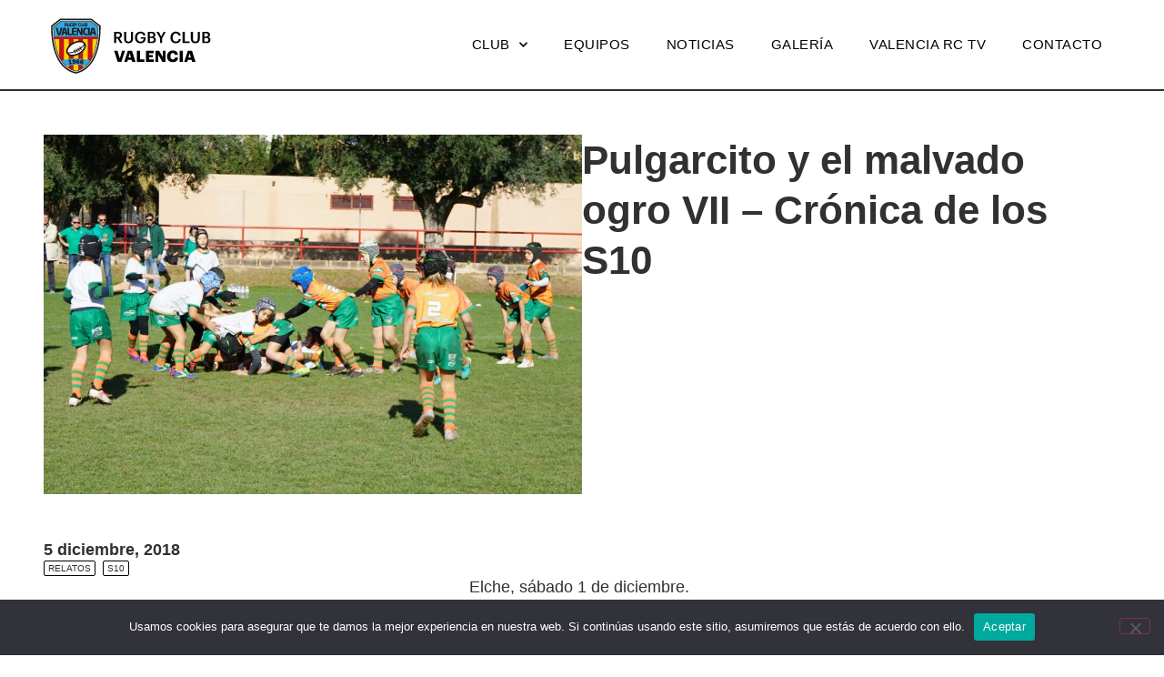

--- FILE ---
content_type: text/html; charset=UTF-8
request_url: https://www.valenciarugby.com/pulgarcito-y-el-malvado-ogro-vii-cronica-de-los-s10/
body_size: 45109
content:
<!doctype html>
<html lang="es">
<head>
	<meta charset="UTF-8">
	<meta name="viewport" content="width=device-width, initial-scale=1">
	<link rel="profile" href="https://gmpg.org/xfn/11">
	<title>Pulgarcito y el malvado ogro VII &#8211; Crónica de los S10 &#8211; Valencia Rugby</title>
<meta name='robots' content='max-image-preview:large' />
<link rel='dns-prefetch' href='//www.valenciarugby.com' />
<link rel="alternate" type="application/rss+xml" title="Valencia Rugby &raquo; Feed" href="https://www.valenciarugby.com/feed/" />
<link rel="alternate" type="application/rss+xml" title="Valencia Rugby &raquo; Feed de los comentarios" href="https://www.valenciarugby.com/comments/feed/" />
<link rel="alternate" type="application/rss+xml" title="Valencia Rugby &raquo; Comentario Pulgarcito y el malvado ogro VII &#8211; Crónica de los S10 del feed" href="https://www.valenciarugby.com/pulgarcito-y-el-malvado-ogro-vii-cronica-de-los-s10/feed/" />
<link rel="alternate" title="oEmbed (JSON)" type="application/json+oembed" href="https://www.valenciarugby.com/wp-json/oembed/1.0/embed?url=https%3A%2F%2Fwww.valenciarugby.com%2Fpulgarcito-y-el-malvado-ogro-vii-cronica-de-los-s10%2F" />
<link rel="alternate" title="oEmbed (XML)" type="text/xml+oembed" href="https://www.valenciarugby.com/wp-json/oembed/1.0/embed?url=https%3A%2F%2Fwww.valenciarugby.com%2Fpulgarcito-y-el-malvado-ogro-vii-cronica-de-los-s10%2F&#038;format=xml" />
<style id='wp-img-auto-sizes-contain-inline-css'>
img:is([sizes=auto i],[sizes^="auto," i]){contain-intrinsic-size:3000px 1500px}
/*# sourceURL=wp-img-auto-sizes-contain-inline-css */
</style>
<style id='wp-emoji-styles-inline-css'>

	img.wp-smiley, img.emoji {
		display: inline !important;
		border: none !important;
		box-shadow: none !important;
		height: 1em !important;
		width: 1em !important;
		margin: 0 0.07em !important;
		vertical-align: -0.1em !important;
		background: none !important;
		padding: 0 !important;
	}
/*# sourceURL=wp-emoji-styles-inline-css */
</style>
<link rel='stylesheet' id='wp-block-library-css' href='https://www.valenciarugby.com/wp-includes/css/dist/block-library/style.min.css?ver=6.9' media='all' />
<style id='global-styles-inline-css'>
:root{--wp--preset--aspect-ratio--square: 1;--wp--preset--aspect-ratio--4-3: 4/3;--wp--preset--aspect-ratio--3-4: 3/4;--wp--preset--aspect-ratio--3-2: 3/2;--wp--preset--aspect-ratio--2-3: 2/3;--wp--preset--aspect-ratio--16-9: 16/9;--wp--preset--aspect-ratio--9-16: 9/16;--wp--preset--color--black: #000000;--wp--preset--color--cyan-bluish-gray: #abb8c3;--wp--preset--color--white: #ffffff;--wp--preset--color--pale-pink: #f78da7;--wp--preset--color--vivid-red: #cf2e2e;--wp--preset--color--luminous-vivid-orange: #ff6900;--wp--preset--color--luminous-vivid-amber: #fcb900;--wp--preset--color--light-green-cyan: #7bdcb5;--wp--preset--color--vivid-green-cyan: #00d084;--wp--preset--color--pale-cyan-blue: #8ed1fc;--wp--preset--color--vivid-cyan-blue: #0693e3;--wp--preset--color--vivid-purple: #9b51e0;--wp--preset--gradient--vivid-cyan-blue-to-vivid-purple: linear-gradient(135deg,rgb(6,147,227) 0%,rgb(155,81,224) 100%);--wp--preset--gradient--light-green-cyan-to-vivid-green-cyan: linear-gradient(135deg,rgb(122,220,180) 0%,rgb(0,208,130) 100%);--wp--preset--gradient--luminous-vivid-amber-to-luminous-vivid-orange: linear-gradient(135deg,rgb(252,185,0) 0%,rgb(255,105,0) 100%);--wp--preset--gradient--luminous-vivid-orange-to-vivid-red: linear-gradient(135deg,rgb(255,105,0) 0%,rgb(207,46,46) 100%);--wp--preset--gradient--very-light-gray-to-cyan-bluish-gray: linear-gradient(135deg,rgb(238,238,238) 0%,rgb(169,184,195) 100%);--wp--preset--gradient--cool-to-warm-spectrum: linear-gradient(135deg,rgb(74,234,220) 0%,rgb(151,120,209) 20%,rgb(207,42,186) 40%,rgb(238,44,130) 60%,rgb(251,105,98) 80%,rgb(254,248,76) 100%);--wp--preset--gradient--blush-light-purple: linear-gradient(135deg,rgb(255,206,236) 0%,rgb(152,150,240) 100%);--wp--preset--gradient--blush-bordeaux: linear-gradient(135deg,rgb(254,205,165) 0%,rgb(254,45,45) 50%,rgb(107,0,62) 100%);--wp--preset--gradient--luminous-dusk: linear-gradient(135deg,rgb(255,203,112) 0%,rgb(199,81,192) 50%,rgb(65,88,208) 100%);--wp--preset--gradient--pale-ocean: linear-gradient(135deg,rgb(255,245,203) 0%,rgb(182,227,212) 50%,rgb(51,167,181) 100%);--wp--preset--gradient--electric-grass: linear-gradient(135deg,rgb(202,248,128) 0%,rgb(113,206,126) 100%);--wp--preset--gradient--midnight: linear-gradient(135deg,rgb(2,3,129) 0%,rgb(40,116,252) 100%);--wp--preset--font-size--small: 13px;--wp--preset--font-size--medium: 20px;--wp--preset--font-size--large: 36px;--wp--preset--font-size--x-large: 42px;--wp--preset--spacing--20: 0.44rem;--wp--preset--spacing--30: 0.67rem;--wp--preset--spacing--40: 1rem;--wp--preset--spacing--50: 1.5rem;--wp--preset--spacing--60: 2.25rem;--wp--preset--spacing--70: 3.38rem;--wp--preset--spacing--80: 5.06rem;--wp--preset--shadow--natural: 6px 6px 9px rgba(0, 0, 0, 0.2);--wp--preset--shadow--deep: 12px 12px 50px rgba(0, 0, 0, 0.4);--wp--preset--shadow--sharp: 6px 6px 0px rgba(0, 0, 0, 0.2);--wp--preset--shadow--outlined: 6px 6px 0px -3px rgb(255, 255, 255), 6px 6px rgb(0, 0, 0);--wp--preset--shadow--crisp: 6px 6px 0px rgb(0, 0, 0);}:root { --wp--style--global--content-size: 800px;--wp--style--global--wide-size: 1200px; }:where(body) { margin: 0; }.wp-site-blocks > .alignleft { float: left; margin-right: 2em; }.wp-site-blocks > .alignright { float: right; margin-left: 2em; }.wp-site-blocks > .aligncenter { justify-content: center; margin-left: auto; margin-right: auto; }:where(.wp-site-blocks) > * { margin-block-start: 24px; margin-block-end: 0; }:where(.wp-site-blocks) > :first-child { margin-block-start: 0; }:where(.wp-site-blocks) > :last-child { margin-block-end: 0; }:root { --wp--style--block-gap: 24px; }:root :where(.is-layout-flow) > :first-child{margin-block-start: 0;}:root :where(.is-layout-flow) > :last-child{margin-block-end: 0;}:root :where(.is-layout-flow) > *{margin-block-start: 24px;margin-block-end: 0;}:root :where(.is-layout-constrained) > :first-child{margin-block-start: 0;}:root :where(.is-layout-constrained) > :last-child{margin-block-end: 0;}:root :where(.is-layout-constrained) > *{margin-block-start: 24px;margin-block-end: 0;}:root :where(.is-layout-flex){gap: 24px;}:root :where(.is-layout-grid){gap: 24px;}.is-layout-flow > .alignleft{float: left;margin-inline-start: 0;margin-inline-end: 2em;}.is-layout-flow > .alignright{float: right;margin-inline-start: 2em;margin-inline-end: 0;}.is-layout-flow > .aligncenter{margin-left: auto !important;margin-right: auto !important;}.is-layout-constrained > .alignleft{float: left;margin-inline-start: 0;margin-inline-end: 2em;}.is-layout-constrained > .alignright{float: right;margin-inline-start: 2em;margin-inline-end: 0;}.is-layout-constrained > .aligncenter{margin-left: auto !important;margin-right: auto !important;}.is-layout-constrained > :where(:not(.alignleft):not(.alignright):not(.alignfull)){max-width: var(--wp--style--global--content-size);margin-left: auto !important;margin-right: auto !important;}.is-layout-constrained > .alignwide{max-width: var(--wp--style--global--wide-size);}body .is-layout-flex{display: flex;}.is-layout-flex{flex-wrap: wrap;align-items: center;}.is-layout-flex > :is(*, div){margin: 0;}body .is-layout-grid{display: grid;}.is-layout-grid > :is(*, div){margin: 0;}body{padding-top: 0px;padding-right: 0px;padding-bottom: 0px;padding-left: 0px;}a:where(:not(.wp-element-button)){text-decoration: underline;}:root :where(.wp-element-button, .wp-block-button__link){background-color: #32373c;border-width: 0;color: #fff;font-family: inherit;font-size: inherit;font-style: inherit;font-weight: inherit;letter-spacing: inherit;line-height: inherit;padding-top: calc(0.667em + 2px);padding-right: calc(1.333em + 2px);padding-bottom: calc(0.667em + 2px);padding-left: calc(1.333em + 2px);text-decoration: none;text-transform: inherit;}.has-black-color{color: var(--wp--preset--color--black) !important;}.has-cyan-bluish-gray-color{color: var(--wp--preset--color--cyan-bluish-gray) !important;}.has-white-color{color: var(--wp--preset--color--white) !important;}.has-pale-pink-color{color: var(--wp--preset--color--pale-pink) !important;}.has-vivid-red-color{color: var(--wp--preset--color--vivid-red) !important;}.has-luminous-vivid-orange-color{color: var(--wp--preset--color--luminous-vivid-orange) !important;}.has-luminous-vivid-amber-color{color: var(--wp--preset--color--luminous-vivid-amber) !important;}.has-light-green-cyan-color{color: var(--wp--preset--color--light-green-cyan) !important;}.has-vivid-green-cyan-color{color: var(--wp--preset--color--vivid-green-cyan) !important;}.has-pale-cyan-blue-color{color: var(--wp--preset--color--pale-cyan-blue) !important;}.has-vivid-cyan-blue-color{color: var(--wp--preset--color--vivid-cyan-blue) !important;}.has-vivid-purple-color{color: var(--wp--preset--color--vivid-purple) !important;}.has-black-background-color{background-color: var(--wp--preset--color--black) !important;}.has-cyan-bluish-gray-background-color{background-color: var(--wp--preset--color--cyan-bluish-gray) !important;}.has-white-background-color{background-color: var(--wp--preset--color--white) !important;}.has-pale-pink-background-color{background-color: var(--wp--preset--color--pale-pink) !important;}.has-vivid-red-background-color{background-color: var(--wp--preset--color--vivid-red) !important;}.has-luminous-vivid-orange-background-color{background-color: var(--wp--preset--color--luminous-vivid-orange) !important;}.has-luminous-vivid-amber-background-color{background-color: var(--wp--preset--color--luminous-vivid-amber) !important;}.has-light-green-cyan-background-color{background-color: var(--wp--preset--color--light-green-cyan) !important;}.has-vivid-green-cyan-background-color{background-color: var(--wp--preset--color--vivid-green-cyan) !important;}.has-pale-cyan-blue-background-color{background-color: var(--wp--preset--color--pale-cyan-blue) !important;}.has-vivid-cyan-blue-background-color{background-color: var(--wp--preset--color--vivid-cyan-blue) !important;}.has-vivid-purple-background-color{background-color: var(--wp--preset--color--vivid-purple) !important;}.has-black-border-color{border-color: var(--wp--preset--color--black) !important;}.has-cyan-bluish-gray-border-color{border-color: var(--wp--preset--color--cyan-bluish-gray) !important;}.has-white-border-color{border-color: var(--wp--preset--color--white) !important;}.has-pale-pink-border-color{border-color: var(--wp--preset--color--pale-pink) !important;}.has-vivid-red-border-color{border-color: var(--wp--preset--color--vivid-red) !important;}.has-luminous-vivid-orange-border-color{border-color: var(--wp--preset--color--luminous-vivid-orange) !important;}.has-luminous-vivid-amber-border-color{border-color: var(--wp--preset--color--luminous-vivid-amber) !important;}.has-light-green-cyan-border-color{border-color: var(--wp--preset--color--light-green-cyan) !important;}.has-vivid-green-cyan-border-color{border-color: var(--wp--preset--color--vivid-green-cyan) !important;}.has-pale-cyan-blue-border-color{border-color: var(--wp--preset--color--pale-cyan-blue) !important;}.has-vivid-cyan-blue-border-color{border-color: var(--wp--preset--color--vivid-cyan-blue) !important;}.has-vivid-purple-border-color{border-color: var(--wp--preset--color--vivid-purple) !important;}.has-vivid-cyan-blue-to-vivid-purple-gradient-background{background: var(--wp--preset--gradient--vivid-cyan-blue-to-vivid-purple) !important;}.has-light-green-cyan-to-vivid-green-cyan-gradient-background{background: var(--wp--preset--gradient--light-green-cyan-to-vivid-green-cyan) !important;}.has-luminous-vivid-amber-to-luminous-vivid-orange-gradient-background{background: var(--wp--preset--gradient--luminous-vivid-amber-to-luminous-vivid-orange) !important;}.has-luminous-vivid-orange-to-vivid-red-gradient-background{background: var(--wp--preset--gradient--luminous-vivid-orange-to-vivid-red) !important;}.has-very-light-gray-to-cyan-bluish-gray-gradient-background{background: var(--wp--preset--gradient--very-light-gray-to-cyan-bluish-gray) !important;}.has-cool-to-warm-spectrum-gradient-background{background: var(--wp--preset--gradient--cool-to-warm-spectrum) !important;}.has-blush-light-purple-gradient-background{background: var(--wp--preset--gradient--blush-light-purple) !important;}.has-blush-bordeaux-gradient-background{background: var(--wp--preset--gradient--blush-bordeaux) !important;}.has-luminous-dusk-gradient-background{background: var(--wp--preset--gradient--luminous-dusk) !important;}.has-pale-ocean-gradient-background{background: var(--wp--preset--gradient--pale-ocean) !important;}.has-electric-grass-gradient-background{background: var(--wp--preset--gradient--electric-grass) !important;}.has-midnight-gradient-background{background: var(--wp--preset--gradient--midnight) !important;}.has-small-font-size{font-size: var(--wp--preset--font-size--small) !important;}.has-medium-font-size{font-size: var(--wp--preset--font-size--medium) !important;}.has-large-font-size{font-size: var(--wp--preset--font-size--large) !important;}.has-x-large-font-size{font-size: var(--wp--preset--font-size--x-large) !important;}
:root :where(.wp-block-pullquote){font-size: 1.5em;line-height: 1.6;}
/*# sourceURL=global-styles-inline-css */
</style>
<link rel='stylesheet' id='contact-form-7-css' href='https://www.valenciarugby.com/wp-content/plugins/contact-form-7/includes/css/styles.css?ver=6.1.4' media='all' />
<link rel='stylesheet' id='cookie-notice-front-css' href='https://www.valenciarugby.com/wp-content/plugins/cookie-notice/css/front.min.css?ver=2.5.11' media='all' />
<link rel='stylesheet' id='hello-elementor-css' href='https://www.valenciarugby.com/wp-content/themes/hello-elementor/assets/css/reset.css?ver=3.4.6' media='all' />
<link rel='stylesheet' id='hello-elementor-theme-style-css' href='https://www.valenciarugby.com/wp-content/themes/hello-elementor/assets/css/theme.css?ver=3.4.6' media='all' />
<link rel='stylesheet' id='hello-elementor-header-footer-css' href='https://www.valenciarugby.com/wp-content/themes/hello-elementor/assets/css/header-footer.css?ver=3.4.6' media='all' />
<link rel='stylesheet' id='elementor-frontend-css' href='https://www.valenciarugby.com/wp-content/plugins/elementor/assets/css/frontend.min.css?ver=3.34.2' media='all' />
<link rel='stylesheet' id='elementor-post-5-css' href='https://www.valenciarugby.com/wp-content/uploads/elementor/css/post-5.css?ver=1769806132' media='all' />
<link rel='stylesheet' id='widget-image-css' href='https://www.valenciarugby.com/wp-content/plugins/elementor/assets/css/widget-image.min.css?ver=3.34.2' media='all' />
<link rel='stylesheet' id='widget-nav-menu-css' href='https://www.valenciarugby.com/wp-content/plugins/elementor-pro/assets/css/widget-nav-menu.min.css?ver=3.34.0' media='all' />
<link rel='stylesheet' id='e-sticky-css' href='https://www.valenciarugby.com/wp-content/plugins/elementor-pro/assets/css/modules/sticky.min.css?ver=3.34.0' media='all' />
<link rel='stylesheet' id='widget-heading-css' href='https://www.valenciarugby.com/wp-content/plugins/elementor/assets/css/widget-heading.min.css?ver=3.34.2' media='all' />
<link rel='stylesheet' id='widget-social-icons-css' href='https://www.valenciarugby.com/wp-content/plugins/elementor/assets/css/widget-social-icons.min.css?ver=3.34.2' media='all' />
<link rel='stylesheet' id='e-apple-webkit-css' href='https://www.valenciarugby.com/wp-content/plugins/elementor/assets/css/conditionals/apple-webkit.min.css?ver=3.34.2' media='all' />
<link rel='stylesheet' id='widget-divider-css' href='https://www.valenciarugby.com/wp-content/plugins/elementor/assets/css/widget-divider.min.css?ver=3.34.2' media='all' />
<link rel='stylesheet' id='widget-post-info-css' href='https://www.valenciarugby.com/wp-content/plugins/elementor-pro/assets/css/widget-post-info.min.css?ver=3.34.0' media='all' />
<link rel='stylesheet' id='widget-icon-list-css' href='https://www.valenciarugby.com/wp-content/plugins/elementor/assets/css/widget-icon-list.min.css?ver=3.34.2' media='all' />
<link rel='stylesheet' id='elementor-icons-shared-0-css' href='https://www.valenciarugby.com/wp-content/plugins/elementor/assets/lib/font-awesome/css/fontawesome.min.css?ver=5.15.3' media='all' />
<link rel='stylesheet' id='elementor-icons-fa-regular-css' href='https://www.valenciarugby.com/wp-content/plugins/elementor/assets/lib/font-awesome/css/regular.min.css?ver=5.15.3' media='all' />
<link rel='stylesheet' id='elementor-icons-fa-solid-css' href='https://www.valenciarugby.com/wp-content/plugins/elementor/assets/lib/font-awesome/css/solid.min.css?ver=5.15.3' media='all' />
<link rel='stylesheet' id='elementor-icons-css' href='https://www.valenciarugby.com/wp-content/plugins/elementor/assets/lib/eicons/css/elementor-icons.min.css?ver=5.46.0' media='all' />
<link rel='stylesheet' id='elementor-post-16-css' href='https://www.valenciarugby.com/wp-content/uploads/elementor/css/post-16.css?ver=1769806132' media='all' />
<link rel='stylesheet' id='elementor-post-205-css' href='https://www.valenciarugby.com/wp-content/uploads/elementor/css/post-205.css?ver=1769806132' media='all' />
<link rel='stylesheet' id='elementor-post-174-css' href='https://www.valenciarugby.com/wp-content/uploads/elementor/css/post-174.css?ver=1769806133' media='all' />
<link rel='stylesheet' id='hello-elementor-child-style-css' href='https://www.valenciarugby.com/wp-content/themes/hello-elementor-child/style.css?ver=2.0.0' media='all' />
<link rel='stylesheet' id='elementor-gf-local-lexend-css' href='http://www.valenciarugby.com/wp-content/uploads/elementor/google-fonts/css/lexend.css?ver=1746942095' media='all' />
<link rel='stylesheet' id='elementor-gf-local-robotoslab-css' href='http://www.valenciarugby.com/wp-content/uploads/elementor/google-fonts/css/robotoslab.css?ver=1746942098' media='all' />
<link rel='stylesheet' id='elementor-gf-local-roboto-css' href='http://www.valenciarugby.com/wp-content/uploads/elementor/google-fonts/css/roboto.css?ver=1746942130' media='all' />
<link rel='stylesheet' id='elementor-gf-local-lora-css' href='http://www.valenciarugby.com/wp-content/uploads/elementor/google-fonts/css/lora.css?ver=1746942132' media='all' />
<link rel='stylesheet' id='elementor-icons-fa-brands-css' href='https://www.valenciarugby.com/wp-content/plugins/elementor/assets/lib/font-awesome/css/brands.min.css?ver=5.15.3' media='all' />
<script id="cookie-notice-front-js-before">
var cnArgs = {"ajaxUrl":"https:\/\/www.valenciarugby.com\/wp-admin\/admin-ajax.php","nonce":"8eaea28898","hideEffect":"fade","position":"bottom","onScroll":false,"onScrollOffset":100,"onClick":false,"cookieName":"cookie_notice_accepted","cookieTime":2592000,"cookieTimeRejected":2592000,"globalCookie":false,"redirection":false,"cache":false,"revokeCookies":false,"revokeCookiesOpt":"automatic"};

//# sourceURL=cookie-notice-front-js-before
</script>
<script src="https://www.valenciarugby.com/wp-content/plugins/cookie-notice/js/front.min.js?ver=2.5.11" id="cookie-notice-front-js"></script>
<script src="https://www.valenciarugby.com/wp-includes/js/jquery/jquery.min.js?ver=3.7.1" id="jquery-core-js"></script>
<script src="https://www.valenciarugby.com/wp-includes/js/jquery/jquery-migrate.min.js?ver=3.4.1" id="jquery-migrate-js"></script>
<link rel="https://api.w.org/" href="https://www.valenciarugby.com/wp-json/" /><link rel="alternate" title="JSON" type="application/json" href="https://www.valenciarugby.com/wp-json/wp/v2/posts/12191" /><link rel="EditURI" type="application/rsd+xml" title="RSD" href="https://www.valenciarugby.com/xmlrpc.php?rsd" />
<meta name="generator" content="WordPress 6.9" />
<link rel="canonical" href="https://www.valenciarugby.com/pulgarcito-y-el-malvado-ogro-vii-cronica-de-los-s10/" />
<link rel='shortlink' href='https://www.valenciarugby.com/?p=12191' />
<meta name="generator" content="Elementor 3.34.2; features: additional_custom_breakpoints; settings: css_print_method-external, google_font-enabled, font_display-swap">
			<style>
				.e-con.e-parent:nth-of-type(n+4):not(.e-lazyloaded):not(.e-no-lazyload),
				.e-con.e-parent:nth-of-type(n+4):not(.e-lazyloaded):not(.e-no-lazyload) * {
					background-image: none !important;
				}
				@media screen and (max-height: 1024px) {
					.e-con.e-parent:nth-of-type(n+3):not(.e-lazyloaded):not(.e-no-lazyload),
					.e-con.e-parent:nth-of-type(n+3):not(.e-lazyloaded):not(.e-no-lazyload) * {
						background-image: none !important;
					}
				}
				@media screen and (max-height: 640px) {
					.e-con.e-parent:nth-of-type(n+2):not(.e-lazyloaded):not(.e-no-lazyload),
					.e-con.e-parent:nth-of-type(n+2):not(.e-lazyloaded):not(.e-no-lazyload) * {
						background-image: none !important;
					}
				}
			</style>
			<link rel="icon" href="https://www.valenciarugby.com/wp-content/uploads/2023/05/favicon-150x150.png" sizes="32x32" />
<link rel="icon" href="https://www.valenciarugby.com/wp-content/uploads/2023/05/favicon-300x300.png" sizes="192x192" />
<link rel="apple-touch-icon" href="https://www.valenciarugby.com/wp-content/uploads/2023/05/favicon-300x300.png" />
<meta name="msapplication-TileImage" content="https://www.valenciarugby.com/wp-content/uploads/2023/05/favicon-300x300.png" />
</head>
<body class="wp-singular post-template-default single single-post postid-12191 single-format-standard wp-custom-logo wp-embed-responsive wp-theme-hello-elementor wp-child-theme-hello-elementor-child cookies-not-set hello-elementor-default elementor-default elementor-kit-5 elementor-page-174">


<a class="skip-link screen-reader-text" href="#content">Ir al contenido</a>

		<header data-elementor-type="header" data-elementor-id="16" class="elementor elementor-16 elementor-location-header" data-elementor-post-type="elementor_library">
			<div class="elementor-element elementor-element-4ac806d e-flex e-con-boxed e-con e-parent" data-id="4ac806d" data-element_type="container" data-settings="{&quot;background_background&quot;:&quot;classic&quot;,&quot;sticky&quot;:&quot;top&quot;,&quot;sticky_on&quot;:[&quot;desktop&quot;,&quot;tablet&quot;,&quot;mobile&quot;],&quot;sticky_offset&quot;:0,&quot;sticky_effects_offset&quot;:0,&quot;sticky_anchor_link_offset&quot;:0}">
					<div class="e-con-inner">
				<div class="elementor-element elementor-element-53fe0fb elementor-widget elementor-widget-theme-site-logo elementor-widget-image" data-id="53fe0fb" data-element_type="widget" data-widget_type="theme-site-logo.default">
				<div class="elementor-widget-container">
											<a href="https://www.valenciarugby.com">
			<img src="https://www.valenciarugby.com/wp-content/uploads/2023/05/valenciarugby-logo.svg" class="attachment-full size-full wp-image-28" alt="logotipo del Valencia Rugby Club" />				</a>
											</div>
				</div>
				<div class="elementor-element elementor-element-82e33d6 elementor-nav-menu__align-end elementor-nav-menu--stretch elementor-nav-menu--dropdown-tablet elementor-nav-menu__text-align-aside elementor-nav-menu--toggle elementor-nav-menu--burger elementor-widget elementor-widget-nav-menu" data-id="82e33d6" data-element_type="widget" data-settings="{&quot;submenu_icon&quot;:{&quot;value&quot;:&quot;&lt;i class=\&quot;fas fa-chevron-down\&quot; aria-hidden=\&quot;true\&quot;&gt;&lt;\/i&gt;&quot;,&quot;library&quot;:&quot;fa-solid&quot;},&quot;full_width&quot;:&quot;stretch&quot;,&quot;layout&quot;:&quot;horizontal&quot;,&quot;toggle&quot;:&quot;burger&quot;}" data-widget_type="nav-menu.default">
				<div class="elementor-widget-container">
								<nav aria-label="Menú" class="elementor-nav-menu--main elementor-nav-menu__container elementor-nav-menu--layout-horizontal e--pointer-none">
				<ul id="menu-1-82e33d6" class="elementor-nav-menu"><li class="menu-item menu-item-type-custom menu-item-object-custom menu-item-has-children menu-item-31"><a href="#" class="elementor-item elementor-item-anchor">Club</a>
<ul class="sub-menu elementor-nav-menu--dropdown">
	<li class="menu-item menu-item-type-post_type menu-item-object-page menu-item-17373"><a href="https://www.valenciarugby.com/material-temporada-2024-2025/" class="elementor-sub-item">Material temporada 2025/2026</a></li>
	<li class="menu-item menu-item-type-post_type menu-item-object-page menu-item-17709"><a href="https://www.valenciarugby.com/inscripciones-valencia-rc-2025-2026/" class="elementor-sub-item">Inscripciones Valencia RC 2025-2026</a></li>
	<li class="menu-item menu-item-type-post_type menu-item-object-page menu-item-17204"><a href="https://www.valenciarugby.com/mision-y-objetivo/" class="elementor-sub-item">Misión y objetivo</a></li>
	<li class="menu-item menu-item-type-post_type menu-item-object-page menu-item-17689"><a href="https://www.valenciarugby.com/organigrama/" class="elementor-sub-item">Organigrama</a></li>
	<li class="menu-item menu-item-type-post_type menu-item-object-page menu-item-17329"><a href="https://www.valenciarugby.com/codigo-de-conducta/" class="elementor-sub-item">Código de conducta</a></li>
	<li class="menu-item menu-item-type-post_type menu-item-object-page menu-item-17206"><a href="https://www.valenciarugby.com/historia/" class="elementor-sub-item">Historia y palmarés</a></li>
	<li class="menu-item menu-item-type-post_type menu-item-object-page menu-item-17205"><a href="https://www.valenciarugby.com/cent-i-ratlla/" class="elementor-sub-item">Cent i ratlla</a></li>
	<li class="menu-item menu-item-type-post_type menu-item-object-page menu-item-17962"><a href="https://www.valenciarugby.com/jugadores-internacionales/" class="elementor-sub-item">Jugadores internacionales</a></li>
	<li class="menu-item menu-item-type-post_type menu-item-object-page menu-item-17690"><a href="https://www.valenciarugby.com/socios/" class="elementor-sub-item">Socios</a></li>
	<li class="menu-item menu-item-type-post_type menu-item-object-page menu-item-17717"><a href="https://www.valenciarugby.com/patrocinadores/" class="elementor-sub-item">Patrocinadores</a></li>
	<li class="menu-item menu-item-type-custom menu-item-object-custom menu-item-45"><a target="_blank" href="http://www.valenciarugby.com/wp-content/uploads/2025/05/RCV_2025.pdf" class="elementor-sub-item">Transparencia Rugby Club Valencia</a></li>
	<li class="menu-item menu-item-type-custom menu-item-object-custom menu-item-18444"><a target="_blank" href="http://www.valenciarugby.com/wp-content/uploads/2025/09/Turia_19_9_2025.pdf" class="elementor-sub-item">Transparencia Asociación Rugby Túria</a></li>
	<li class="menu-item menu-item-type-custom menu-item-object-custom menu-item-46"><a target="_blank" href="http://www.valenciarugby.com/wp-content/uploads/2024/07/Protocolo-ante-lesiones-RC-2024-2025.pdf" class="elementor-sub-item">Protocolo de lesiones</a></li>
</ul>
</li>
<li class="menu-item menu-item-type-post_type menu-item-object-page menu-item-17207"><a href="https://www.valenciarugby.com/equipos/" class="elementor-item">Equipos</a></li>
<li class="menu-item menu-item-type-post_type menu-item-object-page menu-item-18685"><a href="https://www.valenciarugby.com/noticiasrcv/" class="elementor-item">Noticias</a></li>
<li class="menu-item menu-item-type-custom menu-item-object-custom menu-item-34"><a target="_blank" href="https://www.facebook.com/Grupo-Fotogr%C3%A1fico-Rugby-Club-Valencia-807377539440296/" class="elementor-item">Galería</a></li>
<li class="menu-item menu-item-type-custom menu-item-object-custom menu-item-35"><a target="_blank" href="https://www.youtube.com/channel/UCLVtJf_Z2Hup3gPO3zYyQ_w" class="elementor-item">Valencia RC TV</a></li>
<li class="menu-item menu-item-type-post_type menu-item-object-page menu-item-17590"><a href="https://www.valenciarugby.com/contacto/" class="elementor-item">Contacto</a></li>
</ul>			</nav>
					<div class="elementor-menu-toggle" role="button" tabindex="0" aria-label="Alternar menú" aria-expanded="false">
			<i aria-hidden="true" role="presentation" class="elementor-menu-toggle__icon--open eicon-menu-bar"></i><i aria-hidden="true" role="presentation" class="elementor-menu-toggle__icon--close eicon-close"></i>		</div>
					<nav class="elementor-nav-menu--dropdown elementor-nav-menu__container" aria-hidden="true">
				<ul id="menu-2-82e33d6" class="elementor-nav-menu"><li class="menu-item menu-item-type-custom menu-item-object-custom menu-item-has-children menu-item-31"><a href="#" class="elementor-item elementor-item-anchor" tabindex="-1">Club</a>
<ul class="sub-menu elementor-nav-menu--dropdown">
	<li class="menu-item menu-item-type-post_type menu-item-object-page menu-item-17373"><a href="https://www.valenciarugby.com/material-temporada-2024-2025/" class="elementor-sub-item" tabindex="-1">Material temporada 2025/2026</a></li>
	<li class="menu-item menu-item-type-post_type menu-item-object-page menu-item-17709"><a href="https://www.valenciarugby.com/inscripciones-valencia-rc-2025-2026/" class="elementor-sub-item" tabindex="-1">Inscripciones Valencia RC 2025-2026</a></li>
	<li class="menu-item menu-item-type-post_type menu-item-object-page menu-item-17204"><a href="https://www.valenciarugby.com/mision-y-objetivo/" class="elementor-sub-item" tabindex="-1">Misión y objetivo</a></li>
	<li class="menu-item menu-item-type-post_type menu-item-object-page menu-item-17689"><a href="https://www.valenciarugby.com/organigrama/" class="elementor-sub-item" tabindex="-1">Organigrama</a></li>
	<li class="menu-item menu-item-type-post_type menu-item-object-page menu-item-17329"><a href="https://www.valenciarugby.com/codigo-de-conducta/" class="elementor-sub-item" tabindex="-1">Código de conducta</a></li>
	<li class="menu-item menu-item-type-post_type menu-item-object-page menu-item-17206"><a href="https://www.valenciarugby.com/historia/" class="elementor-sub-item" tabindex="-1">Historia y palmarés</a></li>
	<li class="menu-item menu-item-type-post_type menu-item-object-page menu-item-17205"><a href="https://www.valenciarugby.com/cent-i-ratlla/" class="elementor-sub-item" tabindex="-1">Cent i ratlla</a></li>
	<li class="menu-item menu-item-type-post_type menu-item-object-page menu-item-17962"><a href="https://www.valenciarugby.com/jugadores-internacionales/" class="elementor-sub-item" tabindex="-1">Jugadores internacionales</a></li>
	<li class="menu-item menu-item-type-post_type menu-item-object-page menu-item-17690"><a href="https://www.valenciarugby.com/socios/" class="elementor-sub-item" tabindex="-1">Socios</a></li>
	<li class="menu-item menu-item-type-post_type menu-item-object-page menu-item-17717"><a href="https://www.valenciarugby.com/patrocinadores/" class="elementor-sub-item" tabindex="-1">Patrocinadores</a></li>
	<li class="menu-item menu-item-type-custom menu-item-object-custom menu-item-45"><a target="_blank" href="http://www.valenciarugby.com/wp-content/uploads/2025/05/RCV_2025.pdf" class="elementor-sub-item" tabindex="-1">Transparencia Rugby Club Valencia</a></li>
	<li class="menu-item menu-item-type-custom menu-item-object-custom menu-item-18444"><a target="_blank" href="http://www.valenciarugby.com/wp-content/uploads/2025/09/Turia_19_9_2025.pdf" class="elementor-sub-item" tabindex="-1">Transparencia Asociación Rugby Túria</a></li>
	<li class="menu-item menu-item-type-custom menu-item-object-custom menu-item-46"><a target="_blank" href="http://www.valenciarugby.com/wp-content/uploads/2024/07/Protocolo-ante-lesiones-RC-2024-2025.pdf" class="elementor-sub-item" tabindex="-1">Protocolo de lesiones</a></li>
</ul>
</li>
<li class="menu-item menu-item-type-post_type menu-item-object-page menu-item-17207"><a href="https://www.valenciarugby.com/equipos/" class="elementor-item" tabindex="-1">Equipos</a></li>
<li class="menu-item menu-item-type-post_type menu-item-object-page menu-item-18685"><a href="https://www.valenciarugby.com/noticiasrcv/" class="elementor-item" tabindex="-1">Noticias</a></li>
<li class="menu-item menu-item-type-custom menu-item-object-custom menu-item-34"><a target="_blank" href="https://www.facebook.com/Grupo-Fotogr%C3%A1fico-Rugby-Club-Valencia-807377539440296/" class="elementor-item" tabindex="-1">Galería</a></li>
<li class="menu-item menu-item-type-custom menu-item-object-custom menu-item-35"><a target="_blank" href="https://www.youtube.com/channel/UCLVtJf_Z2Hup3gPO3zYyQ_w" class="elementor-item" tabindex="-1">Valencia RC TV</a></li>
<li class="menu-item menu-item-type-post_type menu-item-object-page menu-item-17590"><a href="https://www.valenciarugby.com/contacto/" class="elementor-item" tabindex="-1">Contacto</a></li>
</ul>			</nav>
						</div>
				</div>
					</div>
				</div>
				</header>
				<div data-elementor-type="single-post" data-elementor-id="174" class="elementor elementor-174 elementor-location-single post-12191 post type-post status-publish format-standard has-post-thumbnail hentry category-relatos category-s10" data-elementor-post-type="elementor_library">
			<div class="elementor-element elementor-element-1fcc866 e-flex e-con-boxed e-con e-parent" data-id="1fcc866" data-element_type="container">
					<div class="e-con-inner">
		<div class="elementor-element elementor-element-8b4614a e-con-full e-flex e-con e-child" data-id="8b4614a" data-element_type="container">
				<div class="elementor-element elementor-element-33626f5 elementor-widget elementor-widget-theme-post-featured-image elementor-widget-image" data-id="33626f5" data-element_type="widget" data-widget_type="theme-post-featured-image.default">
				<div class="elementor-widget-container">
															<img fetchpriority="high" width="800" height="534" src="https://www.valenciarugby.com/wp-content/uploads/2023/05/DSC07008-1024x683.jpg" class="attachment-large size-large wp-image-4089" alt="" srcset="https://www.valenciarugby.com/wp-content/uploads/2023/05/DSC07008-1024x683.jpg 1024w, https://www.valenciarugby.com/wp-content/uploads/2023/05/DSC07008-300x200.jpg 300w, https://www.valenciarugby.com/wp-content/uploads/2023/05/DSC07008-768x512.jpg 768w, https://www.valenciarugby.com/wp-content/uploads/2023/05/DSC07008-1536x1024.jpg 1536w, https://www.valenciarugby.com/wp-content/uploads/2023/05/DSC07008-2048x1365.jpg 2048w" sizes="(max-width: 800px) 100vw, 800px" />															</div>
				</div>
				</div>
		<div class="elementor-element elementor-element-5a5d69c e-con-full e-flex e-con e-child" data-id="5a5d69c" data-element_type="container">
				<div class="elementor-element elementor-element-3f08c98 elementor-widget elementor-widget-theme-post-title elementor-page-title elementor-widget-heading" data-id="3f08c98" data-element_type="widget" data-widget_type="theme-post-title.default">
				<div class="elementor-widget-container">
					<h1 class="elementor-heading-title elementor-size-default">Pulgarcito y el malvado ogro VII &#8211; Crónica de los S10</h1>				</div>
				</div>
				</div>
					</div>
				</div>
		<div class="elementor-element elementor-element-3dd4b23 e-flex e-con-boxed e-con e-parent" data-id="3dd4b23" data-element_type="container">
					<div class="e-con-inner">
		<div class="elementor-element elementor-element-006e9da e-con-full e-flex e-con e-child" data-id="006e9da" data-element_type="container">
				<div class="elementor-element elementor-element-5eccc1c elementor-widget elementor-widget-post-info" data-id="5eccc1c" data-element_type="widget" data-widget_type="post-info.default">
				<div class="elementor-widget-container">
							<ul class="elementor-inline-items elementor-icon-list-items elementor-post-info">
								<li class="elementor-icon-list-item elementor-repeater-item-ad01ec5 elementor-inline-item" itemprop="datePublished">
													<span class="elementor-icon-list-text elementor-post-info__item elementor-post-info__item--type-date">
										<time>5 diciembre, 2018</time>					</span>
								</li>
				</ul>
						</div>
				</div>
				<div class="elementor-element elementor-element-3cf6126 elementor-widget elementor-widget-post-info" data-id="3cf6126" data-element_type="widget" data-widget_type="post-info.default">
				<div class="elementor-widget-container">
							<ul class="elementor-inline-items elementor-icon-list-items elementor-post-info">
								<li class="elementor-icon-list-item elementor-repeater-item-ff5b5e3 elementor-inline-item">
													<span class="elementor-icon-list-text elementor-post-info__item elementor-post-info__item--type-custom">
										<a href="https://www.valenciarugby.com/category/relatos/" rel="tag">Relatos</a><a href="https://www.valenciarugby.com/category/s10/" rel="tag">S10</a>					</span>
								</li>
				</ul>
						</div>
				</div>
				<div class="elementor-element elementor-element-b95eaae elementor-widget elementor-widget-theme-post-content" data-id="b95eaae" data-element_type="widget" data-widget_type="theme-post-content.default">
				<div class="elementor-widget-container">
					<p style="text-align: right;">Elche, sábado 1 de diciembre.</p>
<p>&nbsp;</p>
<p>Cuando llegamos a Elche solo encontramos tierra seca y palmeras, palmeras, palmeras… Ven que las palmeras saben de mi amor, ven que mi alma ya no puede de dolor…Cantaban las hojas de palma mecidas por el viento matinal, hasta que una vino a <strong>herir el pie desnudo de Mateo</strong>. Mano la sangre caliente y la tragedia parecía sonar sus trompas, hasta que todo se diluyó como una gota de sangre en la inmensidad del mar. Mientras en el borde blandito de la touche una pasión desatada se alumbraba entre números y cambios, una incierta y bella historia de amor que perfumó la fresca mañana en Altabix.</p>
<p>¿Pero qué ocurría en lo alto del otero de todas las jugadas? ¿Era Jesucristo rodeado de sus apóstoles, abrazado a sus jugadores en piña, que platicaba?:<br />
&#8211; Dies irae, ¿por qué el ácido isocianúrico no es compatible con los huevos? La ciencia todavía no tiene respuesta a esta pregunta, pero eso no importa, pues en verdad os puedo asegurar que hoy el que no salga a morder a los tobillos, a comerse el balón, a quemar la banda, a romper las botas en el piso, ya puede regresar andando tras el bus y sin pasar por la casilla del tercer tiempo.<br />
Dudo que esa encendida arenga hiciera mella en el ánimo de los jugadores verdes (aunque probablemente sí, en la dulce Carmen); pero es cierto que en su primer enfrentamiento con el Elche, donde campaba a sus anchas un gigantón infante, dejaron presencia de su coraje y el campo de juego quedó como rastrojeras calcinadas tras la siega estival. Tanto <strong>Carlos, como Nayan y Mario Belenguer,</strong> después de superar el extravagante rebote de la pelota, <strong>mostraron dura impronta de su determinación</strong> en el culo verde de algún ilicitano, en el preciso momento en que <strong>Sergio Puerta regresaba victorioso y exultante</strong> con un pollo bajo el brazo.</p>
<p>El sol se abría paso entre las perezosas nubes de algodón quirúrgico, cuando en el otro extremo del campo <strong>Juanito sufría con su equipo blanco</strong> esos primeros minutos donde la mayoría de los jugadores andan con la caraja mañanera, y juegan como la novia del capitán que teme ensuciarse el vestido blanco de organdí. Y vieron pasar, incluso despacito, a los contrincantes abejorros por delante de sus narices sin inmutarse apenas; algunos con el paso del tiempo espabilaron al fin y sonaron con estruendo la carga en rebeldía para poner remedio a tanto desmán. <strong>Marcos Mundo y Sergi Rubio se engancharon al carro encendido del motín</strong> y pudieron disfrutar en el barullo del juego de algún lindo cacharrazo.</p>
<p>“Solo te tengo a ti pelota ovalada, no me abandones en las tinieblas del ruck, y muéstrame el camino; yo te abrazaré con fuerza y te llevaré sin temor más allá de los montes, hasta la orilla del mar, en esa playa interminable donde las olas vienen a dormir el sueño eterno una y otra vez.”<br />
Y si <strong>Juanito seguía rezando</strong> desde lo hondo de su alma pecadora, era en el centro de todos los campos, donde con la pasión desatada del primer beso, el vigor de esa mirada nueva y enamorada, con el calor inocente del abrazo robado a la suerte de una brillante jugada, que el equipo naranja se empleaba con diestra torpeza y hábil calamidad en el juego amartelado de la pelota.<br />
En medio del encuentro con Alicante, <strong>Mario García y Asier quedaron presos del embrujo del balón</strong> cuando este quedo libre rodando por la hierba; y se abalanzaron sobre él y sintieron por unos segundos su fino tacto parabólico con los ojos encendidos de alegría y el respingo de la locura a flor de piel. Las jugadas de imperdonable mérito se sucedían al calor de las miradas enamoradas; <strong>Mario Boronat y Pablo Masmano</strong> <strong>observaban desde la retaguardia</strong> de todas las batallas, los movimientos deslizantes como peces fuera del agua. Y mientras en la banda seguía la dulce melodía de los violines y las arrebatas miradas de pasión, <strong>Marcos Pulgarcito López, haciendo gala de su astucia y su valor</strong>, escapaba, para asombro de grandes y chicutos, por el hueco más diminuto y flaco de todos, hasta las lindes de la muerte para depositar como si tal cosa el balón en tierra húmeda.<br />
Cuando el torneo tocaba a su fin, en un charco de cristal boqueaba una sirena naranja a los pies de un ángel maduro.</p>
				</div>
				</div>
				</div>
					</div>
				</div>
				</div>
				<footer data-elementor-type="footer" data-elementor-id="205" class="elementor elementor-205 elementor-location-footer" data-elementor-post-type="elementor_library">
			<div class="elementor-element elementor-element-882504e e-con-full e-flex e-con e-parent" data-id="882504e" data-element_type="container" data-settings="{&quot;background_background&quot;:&quot;classic&quot;}">
		<div class="elementor-element elementor-element-81b8daf e-flex e-con-boxed e-con e-parent" data-id="81b8daf" data-element_type="container">
					<div class="e-con-inner">
		<div class="elementor-element elementor-element-ecb640b e-con-full e-flex e-con e-parent" data-id="ecb640b" data-element_type="container">
		<div class="elementor-element elementor-element-8c1e54c e-con-full e-flex e-con e-parent" data-id="8c1e54c" data-element_type="container">
		<div class="elementor-element elementor-element-b2796ca e-con-full e-flex e-con e-parent" data-id="b2796ca" data-element_type="container">
				<div class="elementor-element elementor-element-eda6ff3 elementor-widget elementor-widget-image" data-id="eda6ff3" data-element_type="widget" data-widget_type="image.default">
				<div class="elementor-widget-container">
															<img width="1" height="1" src="https://www.valenciarugby.com/wp-content/uploads/2023/05/valenciarugby-escudoBN.svg" class="attachment-large size-large wp-image-213" alt="" />															</div>
				</div>
				</div>
		<div class="elementor-element elementor-element-09cf570 e-con-full e-flex e-con e-parent" data-id="09cf570" data-element_type="container">
				<div class="elementor-element elementor-element-a3e7130 elementor-widget elementor-widget-heading" data-id="a3e7130" data-element_type="widget" data-widget_type="heading.default">
				<div class="elementor-widget-container">
					<div class="elementor-heading-title elementor-size-default">Contacto</div>				</div>
				</div>
				<div class="elementor-element elementor-element-78a9c9a elementor-widget elementor-widget-heading" data-id="78a9c9a" data-element_type="widget" data-widget_type="heading.default">
				<div class="elementor-widget-container">
					<div class="elementor-heading-title elementor-size-default">directiva@valenciarugby.com</br>
629 653 993</div>				</div>
				</div>
				</div>
				</div>
		<div class="elementor-element elementor-element-c6fde6d e-con-full e-flex e-con e-parent" data-id="c6fde6d" data-element_type="container">
				<div class="elementor-element elementor-element-8d75242 e-grid-align-right e-grid-align-mobile-left elementor-shape-rounded elementor-grid-0 elementor-widget elementor-widget-social-icons" data-id="8d75242" data-element_type="widget" data-widget_type="social-icons.default">
				<div class="elementor-widget-container">
							<div class="elementor-social-icons-wrapper elementor-grid" role="list">
							<span class="elementor-grid-item" role="listitem">
					<a class="elementor-icon elementor-social-icon elementor-social-icon-facebook elementor-repeater-item-fe8d8c5" href="https://www.facebook.com/RugbyClubValencia" target="_blank">
						<span class="elementor-screen-only">Facebook</span>
						<i aria-hidden="true" class="fab fa-facebook"></i>					</a>
				</span>
							<span class="elementor-grid-item" role="listitem">
					<a class="elementor-icon elementor-social-icon elementor-social-icon-twitter elementor-repeater-item-85cc8fe" href="https://twitter.com/valenciarugby" target="_blank">
						<span class="elementor-screen-only">Twitter</span>
						<i aria-hidden="true" class="fab fa-twitter"></i>					</a>
				</span>
							<span class="elementor-grid-item" role="listitem">
					<a class="elementor-icon elementor-social-icon elementor-social-icon-instagram elementor-repeater-item-ccb6868" href="https://www.instagram.com/rugbyclubvalencia/" target="_blank">
						<span class="elementor-screen-only">Instagram</span>
						<i aria-hidden="true" class="fab fa-instagram"></i>					</a>
				</span>
							<span class="elementor-grid-item" role="listitem">
					<a class="elementor-icon elementor-social-icon elementor-social-icon-youtube elementor-repeater-item-8e0dd3e" href="https://www.youtube.com/channel/UCLVtJf_Z2Hup3gPO3zYyQ_w" target="_blank">
						<span class="elementor-screen-only">Youtube</span>
						<i aria-hidden="true" class="fab fa-youtube"></i>					</a>
				</span>
							<span class="elementor-grid-item" role="listitem">
					<a class="elementor-icon elementor-social-icon elementor-social-icon-linkedin elementor-repeater-item-f022ae8" href="https://www.linkedin.com/in/rugby-club-valencia-155292113" target="_blank">
						<span class="elementor-screen-only">Linkedin</span>
						<i aria-hidden="true" class="fab fa-linkedin"></i>					</a>
				</span>
					</div>
						</div>
				</div>
				</div>
				</div>
		<div class="elementor-element elementor-element-4053289 e-flex e-con-boxed e-con e-parent" data-id="4053289" data-element_type="container">
					<div class="e-con-inner">
				<div class="elementor-element elementor-element-6efeb23 elementor-widget elementor-widget-text-editor" data-id="6efeb23" data-element_type="widget" data-widget_type="text-editor.default">
				<div class="elementor-widget-container">
									<p><a href="https://www.valenciarugby.com/cent-i-ratlla/"><span style="color: #ffffff;">Web patrocinada por</span></a></p>								</div>
				</div>
				<div class="elementor-element elementor-element-1b2c2f1 elementor-view-default elementor-widget elementor-widget-icon" data-id="1b2c2f1" data-element_type="widget" data-widget_type="icon.default">
				<div class="elementor-widget-container">
							<div class="elementor-icon-wrapper">
			<a class="elementor-icon" href="https://www.valenciarugby.com/cent-i-ratlla/">
			<svg xmlns="http://www.w3.org/2000/svg" width="150" height="150" viewBox="0 0 150 150" fill="none"><g clip-path="url(#clip0_295_1406)"><path d="M50.0432 38.6908L50.6494 38.8995L52.2295 37.8659C56.94 34.7852 62.3661 32.7778 68.607 31.8039C70.2766 31.5455 71.002 31.5057 74.6293 31.5057C78.3162 31.5057 78.9523 31.5356 80.6516 31.8039C86.9224 32.8076 92.4478 34.8846 97.3272 38.0647C98.4701 38.81 98.6788 38.8995 99.0663 38.8299C99.5235 38.7405 101.6 37.7367 101.591 37.5976C101.591 37.4684 99.4142 35.9777 97.8937 35.0535C91.931 31.4362 85.3124 29.3095 78.1075 28.6933C76.6566 28.5642 73.1386 28.5443 71.7573 28.6437C65.2878 29.1306 59.2257 30.83 53.7003 33.702C51.3749 34.9144 47.9066 37.1902 47.8867 37.5181C47.8867 37.6771 49.2383 38.4224 50.0532 38.7007L50.0432 38.6908Z" fill="white"></path><path d="M90.9965 49.4733C87.1307 50.8746 84.9046 51.7988 84.6164 52.1168C84.3481 52.405 84.2786 52.405 85.4214 52.1565C86.5444 51.918 96.9989 47.3069 96.9989 47.0584C96.9989 46.9392 96.8101 47.0187 95.3592 47.7143C94.5642 48.092 92.6064 48.887 90.9965 49.4733Z" fill="white"></path><path d="M58.4007 49.8807C59.6628 50.3975 61.382 51.113 62.2268 51.4608C63.7373 52.0968 64.9497 52.4347 64.9497 52.2161C64.9497 52.1565 64.5522 51.908 64.0652 51.6596C63.2901 51.272 61.9982 50.7652 56.8603 48.867C56.1945 48.6186 54.9225 48.0919 54.0479 47.7043C53.1734 47.3068 52.5175 47.0484 52.5871 47.118C52.8753 47.3963 56.2541 48.9962 58.4106 49.8807H58.4007Z" fill="white"></path><path d="M49.7068 49.8113C51.7341 51.1529 55.4906 52.7727 57.7862 53.2895C58.2036 53.3789 58.5713 53.4982 58.6011 53.5578C58.6309 53.6075 58.4322 53.8361 58.144 54.0646C57.498 54.5715 56.5341 55.8534 56.0173 56.8671C54.3279 60.2161 55.1527 64.4496 57.9651 66.8844C58.7701 67.58 60.3999 68.4049 61.3638 68.6036C62.8644 68.9117 64.9713 68.5341 65.8557 67.7987L66.1837 67.5303L65.8557 67.6098C65.6768 67.6595 64.9713 67.7291 64.2856 67.7688C61.9999 67.908 60.0521 67.1626 58.5216 65.5825C57.6272 64.6682 56.8024 63.2273 56.6434 62.313C56.5838 61.995 56.6633 62.1142 56.8918 62.6906C58.5117 66.785 63.1228 68.4049 67.2271 66.3378C68.3501 65.7713 69.9203 64.1714 70.447 63.0484C70.9339 62.0149 71.2122 61.0012 71.2221 60.2857V59.759L71.9377 60.5242C72.3252 60.9416 72.8519 61.5975 73.1103 61.9652L73.5774 62.6409L72.8519 64.3105C72.0172 66.2484 70.5762 70.0645 70.1687 71.4061L69.8905 72.3303L70.3675 73.0359C71.4905 74.7154 73.1799 78.5712 74.2333 81.8904C74.4022 82.4072 74.5712 82.8345 74.6109 82.8345C74.6507 82.8345 74.9985 81.8507 75.3861 80.6383C76.5488 77.0209 78.0395 73.821 79.0432 72.8272L79.4904 72.38L79.073 71.0284C78.5264 69.2595 77.314 65.9999 76.519 64.1415L75.883 62.6608L76.1215 62.2236C76.2506 61.985 76.7475 61.359 77.2146 60.8422L78.0792 59.8981L78.2382 60.7528C78.8345 64.0024 81.1699 66.4074 84.3301 67.0533C85.5226 67.2918 86.0791 67.3117 87.1226 67.1129C89.5275 66.6657 91.6642 64.867 92.5089 62.5714C92.7076 62.0248 92.807 61.8658 92.7573 62.154C92.7176 62.4024 92.4691 63.0583 92.2008 63.595C91.2269 65.5825 89.0803 67.2421 86.9537 67.6595C86.1686 67.8086 84.3897 67.7688 83.4556 67.58C83.0879 67.5005 83.0978 67.5303 83.6444 67.898C84.509 68.4943 85.6518 68.7527 86.9537 68.6632C90.0542 68.4545 92.6878 66.3477 93.8306 63.1776C94.1387 62.3329 94.1784 62.0248 94.1685 60.5838C94.1685 59.1627 94.1188 58.8049 93.8107 57.8708C93.3834 56.5789 92.4294 55.0982 91.4257 54.1839L90.7002 53.528L91.2567 53.3889C92.4194 53.1007 95.0828 52.1764 96.3151 51.6199C101.403 49.3342 104.762 45.9455 107.107 40.7281C109.045 36.4052 109.095 33.3046 107.267 29.4984C106.561 28.0276 106.163 27.481 106.541 28.4848C107.187 30.2239 106.64 32.6487 105.09 34.9244C104.464 35.8387 102.755 37.4983 101.821 38.0946C99.0976 39.8337 95.9573 40.7281 92.5983 40.7281C90.5412 40.7281 89.6269 40.579 86.1884 39.7045C81.6966 38.5617 77.9003 38.1145 73.637 38.2437C69.7811 38.353 67.1178 38.7406 62.9638 39.7741C59.2471 40.6983 57.5378 40.907 55.272 40.6884C49.9254 40.1815 45.3839 37.4288 43.4063 33.5033C42.4125 31.5158 42.2137 29.4288 42.8994 28.0972C43.2771 27.3618 42.9491 27.7692 42.4721 28.6139C40.5144 32.112 40.2162 35.6698 41.6075 39.1778C43.5752 44.1666 45.9503 47.2771 49.7068 49.7715V49.8113ZM66.4222 65.1552C65.5477 65.5726 65.2495 65.6422 64.2458 65.6918C61.811 65.8111 59.8036 64.7378 58.6111 62.6906C57.1303 60.1366 57.8956 56.9068 60.38 55.1975C60.9663 54.7901 61.1452 54.7305 61.5825 54.7901C62.4272 54.9093 62.5564 55.0584 61.97 55.2472C60.7179 55.6547 59.6148 56.6186 59.0086 57.841C58.7502 58.3577 58.7105 58.6559 58.7105 59.8285C58.7105 61.0906 58.7403 61.2596 59.108 61.985C59.6049 62.9788 60.5986 63.9726 61.6024 64.4794C62.3278 64.8471 62.4868 64.8769 63.8185 64.8769C65.1501 64.8769 65.339 64.8372 66.0147 64.5291C66.4321 64.3304 67.0979 63.8633 67.4955 63.4857C68.7874 62.2633 69.2644 61.1403 69.2644 59.3317V58.2286L69.652 58.5963C69.96 58.8944 70.0395 59.0832 70.0395 59.5105C70.0395 61.9055 68.6284 64.1117 66.4222 65.1552ZM62.775 59.0435C62.4073 59.749 61.493 60.0174 60.7477 59.6298C59.7539 59.113 59.734 57.5627 60.7179 57.0261C62.0495 56.3006 63.4707 57.7019 62.775 59.0534V59.0435ZM66.4222 57.205C66.5712 57.1453 66.8992 57.0857 67.1377 57.0857C67.7538 57.0758 68.4694 57.7913 68.4694 58.4174C68.4694 59.3515 67.565 60.1167 66.7203 59.908C65.4185 59.5801 65.2098 57.7019 66.4321 57.205H66.4222ZM73.8954 77.17C73.6171 75.7091 73.0209 73.97 72.2557 72.4396C71.8979 71.7141 71.6097 71.0185 71.6097 70.8992C71.6097 70.4918 71.8681 70.6806 72.2656 71.3663C73.1501 72.9067 73.8656 75.3017 74.0246 77.2892L74.0942 78.2035L73.8954 77.17ZM77.3438 71.1775L77.9301 72.2806L77.5724 73.1949C77.3736 73.7017 76.7575 75.5004 76.191 77.1899C75.6345 78.8793 75.1376 80.3004 75.0979 80.3401C75.0581 80.3799 75.0184 78.3228 75.0184 75.7688C75.0184 73.2147 74.9786 70.303 74.9289 69.2993C74.8494 67.6496 74.8594 67.5005 75.0482 67.6496C75.3662 67.908 76.6879 69.9452 77.3438 71.1775ZM91.525 59.0136C91.9424 61.4583 90.5611 63.9527 88.1263 65.1552C87.1425 65.6422 87.1127 65.6422 85.5524 65.6422C83.9922 65.6422 83.9624 65.6422 82.9785 65.1552C80.8121 64.0819 79.4705 61.995 79.4705 59.6894C79.4705 58.954 79.5699 58.7652 80.1165 58.4571C80.2655 58.3677 80.2854 58.4571 80.2158 58.9441C80.1065 59.759 80.3351 61.041 80.7425 61.9155C81.1897 62.8596 82.3326 64.0024 83.3264 64.4894C84.0518 64.8471 84.2208 64.8769 85.5524 64.8769C86.8841 64.8769 87.0431 64.8571 87.8679 64.4496C88.971 63.903 90.0542 62.7701 90.4816 61.7068C90.9288 60.5739 90.9188 58.8646 90.4518 57.8708C89.8555 56.5988 89.0207 55.8335 87.6692 55.3168L87.0232 55.0783L87.4704 54.9193C88.1561 54.6708 88.2853 54.7006 89.14 55.2671C90.4617 56.1516 91.2567 57.3938 91.535 59.0236L91.525 59.0136ZM81.1699 58.5267C81.1699 58.0199 81.2394 57.8509 81.5276 57.5727C81.7264 57.3838 81.9748 57.205 82.0841 57.1652C82.7202 56.9366 83.5351 57.2745 83.8232 57.8907C84.0916 58.4571 84.1015 58.6758 83.8431 59.1627C83.386 60.0472 82.3922 60.2261 81.627 59.5403C81.2195 59.1826 81.1599 59.0633 81.1599 58.5168L81.1699 58.5267ZM87.0928 56.7478C87.2518 56.6385 87.6294 56.5491 87.9474 56.5491C88.4046 56.5491 88.5934 56.6286 88.9015 56.9267C89.7462 57.7814 89.1102 59.1627 87.858 59.1627C87.381 59.1627 86.7251 58.636 86.6058 58.1689C86.4965 57.7217 86.745 56.9863 87.0928 56.7379V56.7478ZM96.6331 43.1231C100.519 41.7915 103.361 40.2312 105.16 38.4424C105.676 37.9257 106.114 37.548 106.134 37.5878C106.193 37.707 105.438 39.4064 104.921 40.3306C103.122 43.5107 99.9722 46.184 95.1722 48.5889C94.1983 49.0759 91.694 50.2187 89.607 51.123C87.5201 52.0274 85.0853 53.1603 84.1909 53.6373C78.6059 56.5988 75.7736 59.7789 75.0184 63.9726C74.9389 64.4198 74.919 63.9726 74.9488 62.4422C74.9885 60.6534 75.0482 60.0671 75.3165 59.0335C76.0817 56.0919 77.9301 53.4882 81.0904 50.8547C81.7562 50.2982 81.8456 50.2585 81.7562 50.5367C81.6369 50.9143 80.9015 53.6969 80.9015 53.7665C80.9015 53.7963 81.3289 53.528 81.8655 53.1702C84.2406 51.5702 86.7152 50.2783 89.0704 49.4137C89.9449 49.0957 91.0679 48.6783 91.5747 48.4895C93.453 47.7939 95.4008 46.4722 96.3349 45.2498C97.2989 43.9976 96.8914 43.5803 95.4306 44.3157C94.3076 44.8821 92.2107 45.5281 88.2257 46.5417C82.8593 47.9032 81.5972 48.3901 78.2382 50.3876C77.3836 50.8945 76.5985 51.3119 76.4991 51.3119C75.9724 51.3119 77.5326 49.7218 78.904 48.8771C81.1102 47.5057 84.0121 46.4821 90.0741 44.9616C92.5089 44.3554 95.4604 43.5206 96.643 43.1231H96.6331ZM85.5524 49.0262C86.0593 48.7777 87.6692 48.251 89.13 47.8535C90.5909 47.456 92.2704 46.9293 92.8567 46.6908C94.1486 46.1541 94.1387 46.1541 93.7312 46.4821C93.0058 47.0485 91.1573 47.8138 88.1064 48.8075C86.3475 49.3839 84.6779 49.9504 84.4096 50.0696C83.2965 50.5566 84.3003 49.6423 85.5524 49.0361V49.0262ZM63.4607 40.0722C64.2359 40.0126 64.8818 39.9629 64.8918 39.953C64.8918 39.943 65.6669 39.9927 66.5911 40.0722C68.5886 40.2312 71.5799 40.8176 73.319 41.384C74.0047 41.6026 74.7103 41.7616 74.8892 41.7219C75.0681 41.6821 75.9227 41.4436 76.7873 41.1852C80.037 40.2113 83.5052 39.794 86.0592 40.0523C87.8182 40.2412 88.0965 40.3704 86.4667 40.2511C83.3462 40.0225 79.1227 40.9269 76.0022 42.4871L74.6209 43.1827L73.8855 42.7355C73.0308 42.2188 70.9439 41.384 69.5327 40.9964C67.8234 40.5294 66.0346 40.3008 63.9377 40.2908C62.8346 40.2908 61.9601 40.261 61.9999 40.2312C62.0297 40.2014 62.6955 40.1318 63.4707 40.0722H63.4607ZM82.8891 41.5629C82.3226 41.8411 81.627 42.3082 81.1798 42.7455L80.4245 43.4709L79.0034 43.4312L77.5823 43.3914L78.9537 42.7057C79.709 42.3281 81.0307 41.8213 81.8953 41.5629C83.8829 40.9865 84.0816 40.9766 82.899 41.5529L82.8891 41.5629ZM70.437 43.4312L68.9364 43.3815L68.2607 42.7157C67.8731 42.3281 67.1874 41.8511 66.6209 41.5728C65.5477 41.0461 65.7663 41.066 67.9427 41.7219C69.4333 42.1691 71.0731 42.8548 71.6395 43.2622C71.9277 43.4709 71.8582 43.4809 70.437 43.4312ZM61.7315 43.4014C62.8446 43.8585 65.2098 44.5641 66.8992 44.9517C69.4135 45.5281 73.9451 46.343 74.6705 46.343C76.3302 46.343 83.7338 44.8026 86.1984 43.938C86.7052 43.7591 87.2319 43.5803 87.381 43.5306C87.5201 43.4809 87.3512 43.6001 86.9835 43.7989C85.9499 44.3653 83.1972 45.3591 79.9972 46.3231C76.2208 47.4659 75.1873 47.6945 74.2432 47.5951C73.4979 47.5156 67.6247 45.8063 65.3986 45.0113C64.2458 44.6039 61.6719 43.4908 61.5427 43.3517C61.503 43.3119 61.5924 43.3219 61.7415 43.3815L61.7315 43.4014ZM43.2572 37.5778C43.2572 37.5778 43.6547 37.9356 44.1019 38.3629C45.7416 39.953 48.7428 41.6325 52.1118 42.8449C54.0794 43.5504 56.1167 44.1368 59.7042 45.0312C66.0942 46.6212 69.6023 47.9827 71.6693 49.692C72.4842 50.3678 73.1401 51.133 73.0109 51.2622C72.9215 51.3516 71.8184 50.7951 70.4669 49.9802C67.9228 48.4498 65.9849 47.7343 61.2247 46.5318C57.5875 45.6175 55.6397 45.0113 54.1589 44.3455C53.5229 44.0573 52.9167 43.8585 52.8173 43.8983C52.4 44.0573 52.6285 44.6138 53.4434 45.4883C54.8943 47.0386 56.5341 48.0026 59.3862 48.9864C62.4868 50.0597 64.5241 51.0833 67.6545 53.1404C68.1812 53.4783 68.5986 53.7367 68.5986 53.6969C68.5986 53.6572 68.3899 52.9019 68.1414 52.0075C67.893 51.1131 67.6843 50.3479 67.6843 50.3181C67.6843 50.169 70.0296 52.2361 70.8147 53.0808C72.2954 54.6609 73.3985 56.6385 74.0345 58.8248C74.4221 60.1565 74.6308 63.0086 74.3823 63.6049C74.2432 63.9329 74.2432 63.9229 74.2333 63.5155C74.2233 62.8496 73.6271 61.1205 73.1103 60.2658C70.924 56.6286 67.5253 54.3131 59.1775 50.7752C52.7875 48.0721 49.8161 46.3231 47.2224 43.779C45.5628 42.1492 44.2609 40.2213 43.4858 38.2536C43.3367 37.876 43.2274 37.5679 43.2472 37.5679L43.2572 37.5778ZM65.5874 50.2088C65.5874 50.2088 65.329 50.1591 65.0209 50.0199C64.7129 49.8908 63.4011 49.4436 62.1092 49.046C58.8695 48.0324 57.4285 47.4759 56.3949 46.8498C55.908 46.5517 55.5105 46.3032 55.5105 46.2833C55.5105 46.2635 55.908 46.4125 56.4049 46.6212C56.8918 46.8299 58.144 47.2374 59.1875 47.5355C63.6098 48.7877 64.5042 49.1255 65.2296 49.8212C65.4284 50.01 65.5874 50.1889 65.5874 50.2187V50.2088Z" fill="white"></path><path d="M88.2443 81.9995C88.7511 80.976 88.8107 80.7573 88.8604 79.7039L88.92 78.5312H87.9561C87.4294 78.5511 86.7337 78.6108 86.4157 78.6704C86.0977 78.73 85.4418 78.9089 84.9549 79.058L84.0704 79.3362L84.0108 80.3996C83.9611 81.294 83.8816 81.6318 83.4642 82.4964C82.8977 83.679 81.4965 85.2492 80.145 86.2032C79.6978 86.5212 79.3301 86.7995 79.3301 86.8094C79.3301 86.8194 79.9363 86.7896 80.6717 86.7498C84.0406 86.5312 86.8828 84.7424 88.2443 81.9896V81.9995Z" fill="white"></path><path d="M82.5701 80.1215C80.7018 80.5588 79.0223 82.2681 77.8397 84.9314C77.4223 85.8755 76.7764 88.3401 76.677 89.4034L76.6074 90.1189L76.9155 89.2444C77.472 87.6444 77.9888 87.0283 80.513 84.9314C82.0335 83.6693 83.0869 82.0296 83.3055 80.5389C83.3651 80.1348 83.12 79.9956 82.5701 80.1215Z" fill="white"></path><path d="M120.402 67.57C118.971 58.8347 114.618 50.1391 108.387 43.5702C107.721 42.8646 107.135 42.2982 107.095 42.2982C107.006 42.2982 105.634 44.5739 105.634 44.7131C105.634 44.7528 106.062 45.2497 106.588 45.8062C112.064 51.6695 116.099 59.6794 117.53 67.5501C118.345 72.0619 118.424 77.0506 117.739 81.7115C116.556 89.7313 112.959 97.4032 107.264 104.042C106.529 104.896 105.525 106.148 105.038 106.824C100.626 112.906 95.8557 116.365 90.4296 117.408C89.7241 117.547 88.6905 117.656 88.134 117.647H87.1204L88.7601 117.338C91.483 116.842 93.093 116.295 95.1998 115.142C98.6283 113.264 102.176 109.816 104.79 105.821C107.731 101.319 109.639 96.2902 110.365 91.1027C110.583 89.5027 110.593 84.8916 110.365 83.1226C110.116 81.155 109.53 78.3326 108.983 76.4743C107.851 72.6581 105.684 68.1166 103.587 65.165L103.15 64.5489L103.359 63.2073C103.508 62.2235 103.548 61.3489 103.498 59.9676C103.389 57.0061 102.772 54.5515 101.471 51.8186C100.507 49.8112 100.626 49.8807 99.5227 50.5962C98.3501 51.3515 96.4221 52.2956 95.3091 52.6534L94.4445 52.9316L94.2358 53.995C94.1166 54.5813 94.0371 55.0683 94.047 55.0881C94.0569 55.108 94.683 54.9092 95.4283 54.6608C96.1737 54.4124 96.8395 54.2235 96.8991 54.2335C97.0184 54.2732 95.8358 56.0422 95.329 56.5788L94.9911 56.9366L95.2992 57.0061C95.637 57.0856 97.714 57.344 98.0022 57.344C98.3202 57.344 97.9426 57.8011 96.8693 58.7254C96.2929 59.2222 95.8557 59.6694 95.8855 59.7291C95.9252 59.7887 96.5811 59.8384 97.3463 59.8384H98.7476L98.3699 60.1564C98.1612 60.3253 97.555 60.7229 97.0283 61.0309C96.5016 61.339 96.0644 61.6371 96.0644 61.6769C96.0644 61.7166 96.4022 61.7961 96.8196 61.8458C98.5886 62.0545 98.8171 62.0943 98.8171 62.1937C98.8171 62.3924 98.2209 62.4918 96.5314 62.5713C94.9811 62.6408 94.8917 62.6607 95.5476 62.7601C96.76 62.9489 97.5749 63.3862 98.0519 64.1216C98.2606 64.4495 98.2606 64.4694 98.042 64.5986C97.9128 64.6781 97.6544 64.8371 97.4755 64.9663C97.1774 65.175 97.088 65.1849 96.3128 65.006C95.8557 64.9067 95.0905 64.7775 94.6234 64.7377L93.7687 64.6582L94.8718 65.0557C96.124 65.5029 96.5215 65.7315 96.9389 66.2185C97.4755 66.8445 97.3662 66.924 96.0942 66.8445C95.4085 66.8048 95.0507 66.8147 95.2097 66.8843C95.3488 66.9439 95.806 67.0035 96.2234 67.0035C97.0383 67.0135 97.1774 67.1824 96.7203 67.5899C96.4818 67.8085 96.4023 67.7986 95.0507 67.3613C93.0731 66.7253 92.2483 66.616 93.7787 67.1924C94.8917 67.6097 95.4681 67.8781 95.9054 68.1663C96.0445 68.2557 96.0544 68.3451 95.9352 68.5638C95.796 68.8122 95.6669 68.842 94.5141 68.8718L93.242 68.9017L94.3849 68.9414C95.011 68.9613 95.5277 69.0309 95.5277 69.0805C95.5277 69.1302 95.3488 69.3687 95.1302 69.5973L94.7327 70.0246L94.2458 69.8159C93.2917 69.4085 92.1191 68.9812 91.9601 68.9812C91.8706 68.9812 92.1389 69.1302 92.5563 69.2992C93.1824 69.5575 94.0768 70.0246 94.3352 70.2433C94.4246 70.3128 93.5302 71.1973 93.083 71.4755C92.6855 71.724 92.6458 71.724 92.129 71.5153C91.8309 71.396 91.5625 71.3265 91.5327 71.3563C91.5029 71.3861 91.7116 71.4954 91.9998 71.5948C92.288 71.6942 92.5265 71.8134 92.5265 71.8631C92.5265 72.0122 90.4495 72.9861 89.5849 73.2345C88.7402 73.483 86.9514 73.5525 85.9974 73.3836L85.421 73.2842L85.7688 73.5525C86.7129 74.2979 88.5613 74.5364 90.4296 74.1488C92.775 73.6718 94.3948 72.7675 96.2035 70.9488C99.6221 67.4806 101.013 62.4818 100.059 57.0061C99.96 56.4297 99.9004 55.9428 99.9302 55.913C100.069 55.7738 100.835 58.6459 101.013 60.0073C101.451 63.3961 100.596 67.2222 98.8072 69.8557C96.7203 72.9165 92.8843 75.0333 89.0682 75.2122C86.8719 75.3215 84.8049 74.8345 83.3837 73.8706L82.7378 73.4333L83.1452 73.9302C83.9601 74.9438 85.3415 75.8184 86.8222 76.2755C87.8657 76.5935 90.0222 76.832 90.847 76.7227L91.4334 76.6432L91.0557 77.0407C90.847 77.2593 90.4296 77.5774 90.1216 77.7364C89.6247 77.9947 89.575 78.0643 89.6942 78.2929C89.8632 78.6109 89.7439 80.1612 89.4756 81.0258C89.0185 82.5264 87.816 84.2456 86.4545 85.3388L85.6694 85.9748L85.739 86.5909C85.7787 86.9288 85.7986 88.2108 85.7986 89.4331C85.7986 91.212 85.7291 91.9275 85.5005 93.0107C85.1328 94.73 84.4372 96.797 83.7117 98.3573C83.4036 99.0231 83.1651 99.5796 83.185 99.5796C83.2744 99.5796 84.4371 97.4728 85.3812 95.5747C86.5936 93.1499 87.4284 91.1623 88.462 88.2605C88.8992 87.0381 89.2868 85.935 89.3365 85.8158C89.3862 85.6965 89.6247 85.5276 89.8632 85.4481C90.6582 85.1897 91.7017 83.7686 92.1588 82.3375C92.457 81.4133 92.4868 81.7313 92.1986 82.7152C91.9501 83.5599 91.5526 84.3748 91.2247 84.7326C90.9961 84.981 90.9961 85.0605 91.165 86.0443C91.5228 88.0518 91.3837 91.4803 90.8272 94.2828C90.3203 96.8567 89.1477 100.484 88.2632 102.243C88.0843 102.591 87.975 102.909 88.0148 102.949C88.1141 103.048 89.5253 100.176 90.4694 97.9896C92.0892 94.2231 93.1923 90.407 94.2756 84.8717L94.842 81.9897L94.8818 85.5276C94.9215 89.3934 94.7725 91.3213 94.1961 94.1436C92.3377 103.316 86.1663 111.962 77.9975 116.812C76.1391 117.915 75.0956 118.352 74.5192 118.263C73.4062 118.084 69.8286 115.967 67.5528 114.148C60.1889 108.245 55.6176 99.9672 54.5443 90.566C54.3356 88.7474 54.2859 84.027 54.4548 82.7848L54.5443 82.1289L54.6437 82.9139C54.7927 84.1562 55.6176 88.1015 56.1343 90.1089C56.7107 92.3449 57.7641 95.4654 58.6685 97.6517C59.384 99.3709 61.1231 102.889 61.4709 103.326C61.5902 103.465 61.4709 103.177 61.2324 102.67C59.6125 99.351 58.3902 95.1275 58.0026 91.5002C57.8039 89.6816 57.9032 86.412 58.1716 85.6369C58.3504 85.1201 58.3504 85.0704 58.0523 84.6928C57.6449 84.1661 57.1281 83.0034 57.0387 82.3674C56.9691 81.95 57.0088 81.9997 57.2772 82.6854C57.7741 83.9872 58.579 85.0108 59.4237 85.4481C59.8908 85.6866 59.9802 85.8257 60.2883 86.6704C61.5405 90.2083 61.8883 91.1424 62.415 92.3648C62.743 93.13 63.3293 94.402 63.7268 95.1971C64.4324 96.5983 65.9727 99.3312 66.0622 99.3312C66.0821 99.3312 65.8535 98.7846 65.5454 98.1188C63.9554 94.72 63.1603 90.725 63.4883 87.8729C63.5678 87.1574 63.6771 86.4518 63.7169 86.3027C63.7765 86.094 63.6274 85.9052 63.0113 85.4183C60.9243 83.7785 59.6722 81.4431 59.6523 79.1376V77.9947L59.056 77.6171C58.738 77.4084 58.3703 77.1202 58.2411 76.9811C58.0126 76.7227 58.0126 76.7128 59.7417 76.6531C61.6597 76.5836 62.9715 76.2457 64.2436 75.5202C64.9293 75.1227 66.3901 73.8705 66.3901 73.6718C66.3901 73.6122 66.0721 73.7513 65.6845 73.9898C63.6572 75.2122 60.4871 75.5699 57.8734 74.8643C54.9716 74.0892 52.7455 72.6383 51.0164 70.3923C49.8437 68.8718 48.9394 66.765 48.522 64.5489C48.2338 63.0185 48.2338 60.216 48.522 58.8347C48.7207 57.8806 49.4959 55.5552 49.5754 55.6446C49.5953 55.6645 49.5158 56.0918 49.3965 56.5987C49.2375 57.2943 49.1878 58.1887 49.1878 60.2657C49.1878 62.7999 49.2176 63.1079 49.5257 64.2607C51.0064 69.7166 54.6437 73.5029 59.0858 74.2084C60.8945 74.4966 62.7032 74.2084 63.5678 73.483C63.8262 73.2643 63.8262 73.2643 63.4982 73.3339C61.3715 73.7513 59.0163 73.314 57.2175 72.1811L56.6312 71.8035L57.3865 71.555C57.8039 71.4159 58.1219 71.2768 58.0921 71.247C58.0623 71.2172 57.6946 71.3165 57.2871 71.4557C56.8697 71.5948 56.4623 71.6743 56.3828 71.6246C56.0747 71.4457 54.8623 70.3725 54.8623 70.283C54.8623 70.2035 55.9157 69.647 57.0884 69.1203C57.7641 68.8122 56.671 69.1203 55.8461 69.4582C54.594 69.9849 54.4449 69.9849 54.0375 69.4582C53.8486 69.2097 53.6896 68.9712 53.6896 68.9414C53.6896 68.9116 54.1766 68.9017 54.7728 68.9215L55.8561 68.9613L54.6834 68.8321C53.5803 68.7128 53.1729 68.5737 53.1729 68.3153C53.1729 68.1563 54.117 67.6892 55.4586 67.2023C56.1045 66.9638 56.5418 66.765 56.4225 66.765C56.0747 66.7551 53.9778 67.3911 53.4014 67.6892L52.8648 67.9576L52.5567 67.5899C52.3878 67.3812 52.2486 67.1824 52.2486 67.1327C52.2486 67.083 52.6958 67.0035 53.2623 66.9638C54.743 66.8346 54.743 66.7551 53.2623 66.8346C52.5567 66.8743 51.9903 66.8743 51.9903 66.8346C51.9903 66.7948 52.1095 66.5663 52.2486 66.3278C52.5567 65.8011 53.1629 65.4433 54.435 65.0458C54.9517 64.8768 55.3592 64.7278 55.3393 64.698C55.2697 64.6284 52.8747 64.9265 52.4673 65.0557C52.1493 65.1551 52.0101 65.1154 51.5828 64.8172C51.3046 64.6185 51.076 64.3899 51.076 64.3104C51.076 64.2309 51.3642 63.893 51.7319 63.5651C52.3878 62.9787 53.0536 62.7203 54.1269 62.6707C54.3555 62.6607 53.7791 62.611 52.8449 62.5613C50.2511 62.4322 49.8238 62.1936 51.7021 61.9253C52.7555 61.7763 53.3219 61.6073 53.1629 61.4781C53.1331 61.4483 52.6859 61.1899 52.1791 60.8918C51.6723 60.5937 51.1157 60.2359 50.9369 60.0868L50.6188 59.8185L51.4039 59.7986C51.8313 59.7986 52.507 59.739 52.8946 59.6993L53.6002 59.6098L52.3381 58.5067C51.6424 57.9005 51.076 57.3838 51.076 57.344C51.076 57.3043 51.2549 57.3142 51.4735 57.344C51.6921 57.3738 51.8611 57.3539 51.8611 57.3043C51.8611 57.2546 52.3878 57.1651 53.0437 57.1154C53.6896 57.0658 54.2263 56.9962 54.2263 56.9664C54.2263 56.9366 54.0275 56.6583 53.7791 56.3602C53.3319 55.8036 52.3878 54.3229 52.3878 54.154C52.3878 54.1043 53.0735 54.2931 53.9083 54.5714C55.0809 54.9689 55.4089 55.0384 55.3492 54.8794C55.3095 54.7701 55.2002 54.2732 55.1207 53.7863L54.9716 52.9018L54.435 52.7428C53.5306 52.4745 51.2151 51.3813 50.0325 50.6757C48.7207 49.8907 48.8698 49.8112 47.9257 51.759C46.1965 55.3465 45.5009 59.5104 45.9878 63.3564L46.1369 64.5092L45.481 65.4632C41.9432 70.6209 39.6376 76.9413 38.9022 83.4903C38.6935 85.3189 38.7333 89.0555 38.9718 90.884C40.3531 101.448 46.8127 111.406 54.9915 115.579C56.6014 116.404 58.3008 116.931 60.4871 117.309L62.256 117.617H61.3119C59.861 117.656 58.4697 117.418 56.8101 116.861C52.2586 115.351 48.2338 112.151 44.4872 107.063C43.9804 106.367 43.1059 105.304 42.5593 104.688C35.9209 97.3138 32.0153 88.5785 31.0513 78.9289C30.8526 76.9115 30.8824 72.5786 31.1209 70.5315C32.1942 61.2694 36.0997 52.7627 42.44 45.9056C43.086 45.21 43.6127 44.5839 43.6127 44.5243C43.6127 44.4646 43.3444 43.9379 43.0264 43.3715C42.6984 42.805 42.44 42.2883 42.44 42.2386C42.44 41.9802 42.1121 42.2386 40.7804 43.61C34.1718 50.3876 29.7396 59.6198 28.3681 69.488C28.0799 71.5849 27.9706 76.3649 28.1694 78.6705C29.4215 93.4778 37.5407 106.655 50.4201 114.765C53.6598 116.802 56.7902 118.273 60.5566 119.535C69.8087 122.615 79.3291 122.685 88.462 119.714C99.1351 116.245 108.725 108.563 114.499 98.8641C117.421 93.9548 119.339 88.8667 120.332 83.3611C120.879 80.35 120.998 78.8991 121.008 75.3115C121.008 71.8731 120.919 70.6706 120.402 67.5501V67.57ZM93.8284 76.7525C93.6992 78.273 92.2582 80.181 90.5886 81.0158C89.5949 81.5127 89.406 81.5227 90.2408 81.0258C91.1153 80.509 92.1688 79.4556 92.606 78.6407C92.8545 78.1836 92.9936 77.7065 93.0433 77.1202C93.1029 76.4146 93.1625 76.2556 93.3911 76.1662C93.8681 75.9774 93.8979 76.0171 93.8383 76.7426L93.8284 76.7525ZM55.7964 76.1562C56.0449 76.2457 56.1244 76.4047 56.2039 76.9711C56.4325 78.5512 57.5356 80.0717 59.1455 80.986C59.5629 81.2245 59.7517 81.3835 59.5728 81.3338C58.9368 81.1649 57.8337 80.4394 57.0983 79.714C56.2138 78.8394 55.6275 77.7264 55.548 76.7426C55.4884 76.0469 55.4983 76.037 55.7964 76.1562ZM106.082 75.4407C108.417 83.5599 108.218 93.13 105.565 100.325C104.73 102.571 102.425 107.103 101.957 107.381C101.878 107.43 102.057 107.083 102.345 106.606C104.164 103.644 105.615 99.7784 106.41 95.8033C106.897 93.3486 107.056 92.0965 107.195 89.1946C107.443 84.1164 106.797 78.6705 105.356 73.7513C105.068 72.7675 104.839 71.9227 104.839 71.8731C104.859 71.6445 105.545 73.6221 106.062 75.4308L106.082 75.4407ZM96.0942 78.0345C97.1774 77.0208 97.6842 76.0569 97.7538 74.8743C97.7836 74.3973 97.873 73.9699 97.9525 73.9202C98.201 73.7612 98.2904 73.801 98.3699 74.1389C98.4693 74.5364 98.1116 75.8084 97.6942 76.514C97.3563 77.1003 96.0743 78.3823 95.5575 78.6506C95.3787 78.7401 95.6172 78.4618 96.0842 78.0246L96.0942 78.0345ZM93.1923 103.276C94.9414 99.7784 96.0842 96.1113 96.7501 91.8778C97.2668 88.5586 97.1476 82.0593 96.5215 79.5152C96.4818 79.3463 96.5215 79.3761 96.6606 79.6047C96.9886 80.1711 97.724 82.904 98.032 84.6829C98.5389 87.6046 98.5091 92.0666 97.9724 93.6468C97.9029 93.8455 97.9128 93.8654 98.0122 93.7163C98.5091 92.9611 99.5724 88.8567 99.96 86.2232C100.189 84.6531 100.278 79.1773 100.099 77.4283C99.9699 76.1861 100.179 76.7227 100.516 78.5115C101.441 83.4307 101.153 88.2406 99.6519 92.9312C99.0656 94.7797 97.6644 97.5821 96.2929 99.6691C95.2296 101.289 93.1029 104.151 92.7352 104.449C92.6259 104.539 92.8346 104.022 93.2023 103.286L93.1923 103.276ZM93.2619 111.107C95.8259 108.444 97.4855 106.069 99.155 102.67C100.656 99.5995 101.421 97.3536 102.097 93.9648C102.593 91.4803 102.752 89.7313 102.752 86.8394C102.752 82.8841 102.365 79.873 101.262 75.1823C100.944 73.8209 100.695 72.678 100.725 72.6482C100.864 72.5091 101.997 75.5898 102.534 77.5972C103.061 79.5252 103.637 82.5761 103.875 84.663C103.995 85.7065 104.104 86.571 104.124 86.5909C104.243 86.7201 104.472 80.8469 104.402 79.4655C104.174 75.1923 103.488 70.6209 102.554 67.1228C102.375 66.447 102.653 67.0035 103.17 68.3153C104.154 70.8495 104.879 73.7911 105.336 77.1401C105.625 79.2171 105.664 85.1996 105.406 87.1474C105.177 88.9164 104.76 90.9238 104.313 92.4443C103.369 95.6542 100.894 101.07 98.9761 104.141C97.1774 107.023 94.6433 110.134 92.6656 111.873C91.8806 112.558 91.9899 112.419 93.2818 111.088L93.2619 111.107ZM50.8673 74.0693C50.907 73.9302 50.9865 73.8209 51.0362 73.8209C51.3046 73.8209 51.4238 74.0991 51.4834 74.8643C51.5729 75.9774 52.0499 76.9215 53.0238 77.8954C53.4412 78.3127 53.6499 78.5811 53.5008 78.5016C52.9642 78.2134 51.7418 76.8718 51.4039 76.2059C51.0064 75.4208 50.758 74.4171 50.8673 74.0594V74.0693ZM49.317 76.4842C49.317 76.4842 49.2971 76.9711 49.2176 77.4978C49.0089 78.8792 49.0487 82.7152 49.2872 85.0108C49.5257 87.2667 49.8338 88.8766 50.3903 90.8344C50.7679 92.1561 51.394 93.8654 51.2549 93.1896C50.8176 91.1325 50.8375 87.1375 51.2946 84.5537C51.6723 82.3972 52.5766 79.3165 52.825 79.3165C52.8648 79.3165 52.8648 79.4158 52.825 79.545C52.6462 80.1512 52.3282 82.8643 52.2188 84.6729C51.9505 89.3338 52.7555 94.7995 54.3455 99.1424C54.9716 100.852 55.9853 103.217 56.4722 104.081C56.661 104.419 56.7902 104.708 56.7604 104.708C56.661 104.708 55.0114 102.611 54.0275 101.239C49.9033 95.5051 48.1145 89.7213 48.3431 82.8543C48.4226 80.3401 48.4822 79.8432 48.9692 77.7165C49.1282 77.0109 49.2772 76.4643 49.3071 76.4842H49.317ZM47.3493 107.321C47.2301 107.321 45.9878 105.165 45.2028 103.594C41.6053 96.3796 40.6612 87.2269 42.5593 78.0742C42.9767 76.0569 43.3643 74.6954 44.0798 72.678C44.3382 71.9426 44.5767 71.3563 44.5966 71.3762C44.6164 71.396 44.4574 71.9724 44.2487 72.6581C41.6053 81.0357 41.3469 90.5362 43.5531 98.4467C44.2885 101.1 45.8586 104.807 47.0711 106.765C47.2599 107.073 47.3891 107.321 47.3493 107.321ZM44.0698 87.9723C43.0959 80.9661 44.0003 73.3339 46.5145 67.3712C46.6636 67.0234 46.7928 66.765 46.8127 66.7849C46.8325 66.8048 46.6735 67.5004 46.4649 68.3253C46.0077 70.124 45.5307 73.006 45.2226 75.7885C44.9841 77.9947 44.9344 83.9574 45.1431 85.6667L45.2524 86.581L45.3518 85.468C45.5903 82.8344 46.2959 79.2171 47.1009 76.5736C47.558 75.0532 48.5717 72.4693 48.671 72.5588C48.7009 72.5886 48.4623 73.6619 48.1344 74.9538C47.399 77.9053 47.081 79.5748 46.8226 81.8108C46.0475 88.7275 46.8127 94.5412 49.317 100.722C50.9965 104.857 53.7194 108.871 56.979 111.992C58.43 113.383 58.3107 113.314 56.5517 111.743C50.7083 106.526 45.1928 96.0219 44.0698 87.9822V87.9723ZM66.9566 118.432C65.1578 118.084 61.938 117.329 61.0734 117.04C60.1293 116.732 58.9368 115.997 58.2213 115.281C57.5356 114.596 57.3865 114.218 57.9629 114.625C58.1616 114.774 58.7678 115.063 59.3045 115.271C60.3579 115.689 63.5181 116.732 63.7268 116.732C63.7964 116.732 63.6572 116.245 63.4088 115.649C62.9218 114.456 62.2958 112.399 62.2958 111.992C62.2958 111.783 62.4945 111.902 63.2398 112.568C66.2411 115.212 68.646 116.643 72.1342 117.855C74.4298 118.66 74.9068 118.66 77.0733 117.925C79.0509 117.259 81.1776 116.235 82.7676 115.192C83.9701 114.397 85.9974 112.767 86.6831 112.032C86.8918 111.803 87.0905 111.644 87.1204 111.674C87.2197 111.773 86.4943 114.228 85.9874 115.47L85.4806 116.722L85.8185 116.643C86.9812 116.374 90.6185 115.073 91.1352 114.745C91.4731 114.526 91.7911 114.387 91.8309 114.427C91.9899 114.586 90.1713 116.146 89.3464 116.553C88.4818 116.981 85.5899 117.786 83.1552 118.273C77.6298 119.386 72.2534 119.435 66.9268 118.412L66.9566 118.432Z" fill="white"></path><path d="M63.7076 107.55C65.6852 110.968 69.1734 114.238 73.2479 116.484C74.2715 117.05 74.1423 116.921 72.7609 115.997C69.2926 113.682 65.6355 110.213 63.966 107.689C63.3697 106.775 63.2107 106.705 63.7076 107.56V107.55Z" fill="white"></path><path d="M84.7153 102.452C83.2247 105.96 80.0644 110.581 76.6061 114.327C76.1986 114.765 76.5465 114.437 77.3812 113.602C79.975 110.988 81.9725 108.305 83.5228 105.324C84.2979 103.833 85.2917 101.577 85.2023 101.488C85.1725 101.458 84.9638 101.895 84.7253 102.452H84.7153Z" fill="white"></path><path d="M76.3878 116.345C78.4648 115.222 81.2772 113.016 82.8871 111.237C83.9107 110.114 85.2126 108.355 85.62 107.55C85.948 106.914 85.8486 106.914 85.4511 107.55C84.1592 109.637 80.2139 113.483 77.1828 115.609C75.5928 116.722 75.4735 116.842 76.3779 116.345H76.3878Z" fill="white"></path><path d="M75.1343 111.257C75.8101 110.72 77.5591 108.872 78.5429 107.649C79.5964 106.337 79.646 106.278 79.5765 106.278C79.5467 106.278 79.169 106.695 78.7417 107.212C77.8871 108.236 75.9094 110.134 75.1243 110.67L74.6374 111.008L73.4548 110.005C72.8088 109.458 71.8946 108.583 71.4374 108.057C70.0064 106.457 69.8673 106.308 70.384 106.983C71.4573 108.395 72.7492 109.855 73.6933 110.72L74.6672 111.624L75.1442 111.247L75.1343 111.257Z" fill="white"></path><path d="M72.2825 113.801C68.9732 109.925 67.0155 107.142 65.4155 104.052C64.8689 103.008 64.4316 102.193 64.4316 102.243C64.4316 102.293 64.6403 102.809 64.8888 103.386C66.3894 106.794 68.8142 110.322 71.7558 113.343C72.4614 114.069 72.68 114.258 72.2924 113.801H72.2825Z" fill="white"></path><path d="M65.5864 89.8304C66.6597 92.2155 68.7467 95.018 70.774 96.7968L71.6386 97.5521L70.9528 96.6477C69.3529 94.531 68.22 91.3708 68.1802 88.8565L68.1603 87.4553L67.3355 87.3062C66.6299 87.187 65.5964 86.8491 64.6424 86.4516C64.4337 86.3621 64.4138 86.3919 64.4833 86.6603C64.7715 87.6938 65.2784 89.1248 65.5964 89.8304H65.5864Z" fill="white"></path><path d="M84.8159 86.5511C84.7861 86.4915 84.4184 86.5809 83.9812 86.7598C83.5538 86.9288 82.7588 87.1673 82.2122 87.2666L81.2284 87.4654L81.1986 88.7275C81.1787 89.4231 81.0992 90.3076 81.0296 90.7051C80.6421 92.6927 79.5489 95.1572 78.3763 96.7075L77.7402 97.5423L78.5949 96.787C80.3439 95.2467 82.5004 92.3747 83.5638 90.1387C84.1402 88.9362 84.8855 86.7499 84.806 86.5412L84.8159 86.5511Z" fill="white"></path><path d="M69.6106 85.5574C71.2603 86.8692 72.1348 88.0021 72.6118 89.463L72.7808 89.9897L72.7013 89.2046C72.6615 88.7773 72.4926 87.8829 72.3236 87.2369C71.5385 84.0966 69.9485 81.6817 67.9808 80.6084C67.156 80.1612 66.1224 79.9426 66.033 80.191C65.9237 80.4693 66.351 81.9202 66.7286 82.5562C67.2355 83.4208 68.2491 84.4742 69.6205 85.5674L69.6106 85.5574Z" fill="white"></path><path d="M79.9058 98.6855C78.9021 100.484 77.3021 102.283 75.4338 103.694C74.609 104.32 74.5991 104.32 73.168 103.088C71.896 101.995 70.4649 100.295 69.6401 98.9339C69.2823 98.3476 68.9941 97.9004 68.9941 97.9501C68.9941 98.2383 70.0575 100.206 70.8624 101.408C71.7767 102.78 74.2711 105.493 74.6189 105.493C74.8873 105.493 76.517 103.972 77.4114 102.899C78.4748 101.627 79.3593 100.256 79.9257 99.0035C80.5021 97.7414 80.4922 97.6221 79.8959 98.6855H79.9058Z" fill="white"></path><path d="M65.3477 80.4296L65.2682 79.3861L64.1552 79.0085C63.3601 78.7401 62.6744 78.611 61.7701 78.5613L60.498 78.4917V79.4159C60.498 81.006 61.2434 82.6457 62.575 84.0072C64.1949 85.6668 66.2918 86.6109 68.6172 86.7301C69.3725 86.7699 69.9588 86.7699 69.929 86.7301C69.8893 86.6904 69.5017 86.3922 69.0545 86.0643C67.4744 84.9016 66.1328 83.3115 65.6458 82.0196C65.5266 81.7115 65.3974 80.9861 65.3576 80.4097L65.3477 80.4296Z" fill="white"></path><path d="M23.9761 61.7661C23.0916 62.6108 22.0382 63.1475 20.8059 63.386C19.5736 63.6145 18.2618 63.5152 16.8407 63.0779C15.4395 62.6406 14.2967 61.9847 13.4221 61.0903C12.5476 60.1959 11.9812 59.1624 11.7327 57.9599C11.4843 56.7575 11.5737 55.4854 12.001 54.114C12.5079 52.4842 13.3824 51.1824 14.6345 50.2184C14.8532 50.0494 15.0718 49.9401 15.2805 49.9004C15.4892 49.8606 15.7376 49.8805 16.0159 49.9699C16.4134 50.0892 16.7215 50.3078 16.9202 50.6258C17.1289 50.9339 17.1786 51.2519 17.0792 51.5699C17.0196 51.7587 16.9401 51.9277 16.8308 52.0668C16.7215 52.2059 16.5724 52.355 16.3836 52.524C15.9761 52.8917 15.6482 53.2494 15.4097 53.6171C15.1712 53.9749 14.9824 54.3724 14.8532 54.7997C14.4954 55.9426 14.5749 56.9065 15.0917 57.6717C15.6085 58.4469 16.5625 59.0531 17.9637 59.4804C19.3749 59.9177 20.5177 59.9674 21.3823 59.6195C22.2469 59.2717 22.8531 58.5264 23.2109 57.3835C23.3301 56.996 23.3897 56.6084 23.3798 56.2109C23.3699 55.8134 23.3202 55.2867 23.2407 54.6407C23.1811 54.3227 23.1512 54.0941 23.1413 53.955C23.1314 53.8059 23.1512 53.6469 23.2109 53.4681C23.3102 53.15 23.5388 52.9215 23.8767 52.7823C24.2245 52.6432 24.5922 52.6333 24.9897 52.7625C25.258 52.842 25.4767 52.9612 25.6257 53.1202C25.7748 53.2792 25.904 53.4879 25.9934 53.7562C26.4705 55.2568 26.4506 56.827 25.9438 58.4568C25.5164 59.8183 24.8705 60.9214 23.986 61.7661H23.9761Z" fill="white"></path><path d="M27.7438 51.9775C27.3363 52.0768 26.8991 51.9874 26.422 51.7091L17.1401 46.1738C16.6631 45.8955 16.3749 45.5477 16.2756 45.1402C16.1762 44.7328 16.2656 44.2955 16.5439 43.8185L20.1215 37.8161C20.4196 37.3192 20.7476 37.0012 21.1053 36.872C21.4631 36.7428 21.8407 36.7925 22.2382 37.031C23.073 37.5279 23.1923 38.2832 22.5861 39.2869L19.9824 43.6595L22.3078 45.0508L24.7028 41.026C25.2991 40.0223 26.0146 39.7639 26.8394 40.2509C27.2369 40.4894 27.4556 40.7875 27.5152 41.1751C27.5748 41.5527 27.4556 41.99 27.1574 42.4869L24.7624 46.5117L27.2966 48.0222L29.9003 43.6496C30.4965 42.6459 31.2121 42.3875 32.0468 42.8844C32.4443 43.1229 32.663 43.421 32.7226 43.8086C32.7822 44.1962 32.663 44.6235 32.3648 45.1204L28.7872 51.1228C28.509 51.5998 28.1612 51.888 27.7537 51.9874L27.7438 51.9775Z" fill="white"></path><path d="M32.5637 24.4994C33.0308 24.4994 33.4581 24.6982 33.8457 25.0758L41.4779 32.718C41.8655 33.1056 42.0643 33.5329 42.0742 34C42.0742 34.467 41.9053 34.8844 41.5475 35.2422C41.1202 35.6695 40.6531 35.8484 40.1463 35.7788L30.3973 34.7055L34.9389 39.2471C35.3264 39.6347 35.5351 40.062 35.555 40.5192C35.5749 40.9763 35.396 41.3937 35.0283 41.7614C34.6705 42.1191 34.2532 42.298 33.7861 42.2881C33.319 42.2781 32.8917 42.0794 32.5041 41.6918L24.8719 34.0497C24.4942 33.672 24.2955 33.2447 24.2855 32.7776C24.2756 32.3105 24.4545 31.8932 24.8123 31.5354C25.2197 31.1279 25.6868 30.9491 26.1936 31.0087L35.9326 32.072L31.3911 27.5305C31.0035 27.1429 30.8047 26.7156 30.7948 26.2584C30.7948 25.8013 30.9637 25.3938 31.3215 25.0261C31.6793 24.6584 32.0967 24.4895 32.5737 24.4895L32.5637 24.4994Z" fill="white"></path><path d="M47.2007 30.7604C46.7336 30.6511 46.3659 30.353 46.0877 29.876L41.2778 21.6673L38.8232 23.1083C38.3163 23.4065 37.8691 23.5257 37.4915 23.4561C37.1139 23.3866 36.7959 23.1282 36.5375 22.6909C36.2791 22.2537 36.2095 21.8462 36.3387 21.4984C36.4679 21.1406 36.7859 20.8127 37.2927 20.5146L45.4517 15.7345C45.9585 15.4364 46.4057 15.3171 46.7734 15.3767C47.1411 15.4363 47.4591 15.6947 47.7175 16.132C47.9759 16.5693 48.0454 16.9767 47.9162 17.3345C47.797 17.6922 47.479 18.0301 46.9622 18.3282L44.5076 19.7692L49.3175 27.9778C49.5957 28.4549 49.6752 28.9219 49.546 29.3791C49.4168 29.8362 49.1088 30.2138 48.6218 30.4921C48.1349 30.7803 47.6579 30.8697 47.1908 30.7505L47.2007 30.7604Z" fill="white"></path><path d="M60.4086 24.9468C60.0111 24.7083 59.7329 24.3108 59.5937 23.7642L56.9304 13.2898C56.7913 12.7532 56.841 12.2861 57.0795 11.8886C57.318 11.4911 57.7155 11.2128 58.2621 11.0737C58.8186 10.9345 59.3055 10.9743 59.713 11.2128C60.1204 11.4513 60.3888 11.8389 60.5279 12.3755L63.1912 22.85C63.3303 23.3965 63.2806 23.8736 63.0322 24.281C62.7838 24.6885 62.3862 24.9568 61.8198 25.0959C61.2732 25.235 60.7962 25.1853 60.3987 24.9468H60.4086Z" fill="white"></path><path d="M83.3144 22.3829C83.2946 22.8102 83.1057 23.168 82.738 23.4363C82.3703 23.7046 81.953 23.8338 81.476 23.8139C81.148 23.804 80.8499 23.7145 80.5815 23.5555C80.3033 23.3965 80.0747 23.168 79.8859 22.8599L77.4313 18.9146C77.2524 18.6363 77.0636 18.4276 76.8648 18.2984C76.6661 18.1593 76.4176 18.0897 76.1394 18.0798L74.8276 18.0202L74.6686 21.6276C74.6487 22.194 74.4599 22.6313 74.1319 22.9493C73.804 23.2673 73.3468 23.4065 72.7804 23.3866C72.2139 23.3667 71.7767 23.1779 71.4587 22.8301C71.1406 22.4822 71.0015 22.035 71.0214 21.4686L71.4785 10.6762C71.4984 10.1296 71.6673 9.71219 71.9754 9.42399C72.2835 9.1358 72.7108 9.00661 73.2673 9.03642L78.3356 9.25505C80.0548 9.32461 81.3368 9.76188 82.1716 10.537C83.0064 11.3122 83.3939 12.4153 83.3343 13.8264C83.2846 14.8997 82.9567 15.8041 82.3306 16.5196C81.7045 17.245 80.8499 17.7022 79.7666 17.9109C80.2039 18.0003 80.5915 18.1593 80.9095 18.4078C81.2275 18.6463 81.5455 19.004 81.8436 19.481L83.0163 21.3295C83.2449 21.7071 83.3443 22.0549 83.3343 22.3729L83.3144 22.3829ZM79.2499 15.0289C79.6176 14.7904 79.8163 14.3829 79.8362 13.7966C79.866 13.2004 79.6971 12.773 79.3592 12.4948C79.0114 12.2165 78.435 12.0575 77.6101 12.0277L75.0263 11.9184L74.8872 15.2277L77.471 15.337C78.2959 15.3767 78.8822 15.2674 79.2499 15.0289Z" fill="white"></path><path d="M97.745 26.6163C97.6059 27.0437 97.3276 27.3418 96.8904 27.5306C96.4531 27.7194 96.0258 27.7393 95.5885 27.6002C95.2904 27.5107 95.0519 27.3418 94.8531 27.1132C94.6544 26.8847 94.545 26.5865 94.4954 26.2387L94.2469 24.0226L88.0159 22.035L86.5054 23.6946C86.2669 23.953 85.9985 24.122 85.7004 24.2015C85.4023 24.271 85.1041 24.2611 84.806 24.1716C84.3687 24.0325 84.0209 23.7543 83.7625 23.3468C83.5042 22.9394 83.4445 22.522 83.5737 22.1046C83.6433 21.876 83.7824 21.6574 83.9712 21.4487L92.3786 12.6438C92.6569 12.3556 92.9848 12.1668 93.3724 12.0774C93.76 11.9979 94.1475 12.0177 94.545 12.1469C94.9326 12.2662 95.2606 12.4749 95.5289 12.773C95.8071 13.0612 95.9661 13.409 96.0258 13.8065L97.7748 25.8511C97.8146 26.1294 97.7947 26.3878 97.7251 26.6163H97.745ZM93.909 20.9816L93.3525 16.0723L90.0631 19.7493L93.909 20.9816Z" fill="white"></path><path d="M99.6716 29.4685C99.5424 29.0114 99.6219 28.5443 99.9002 28.0673L104.73 19.8785L102.275 18.4276C101.768 18.1295 101.45 17.7916 101.321 17.4338C101.202 17.0761 101.272 16.6686 101.53 16.2314C101.788 15.7941 102.106 15.5357 102.474 15.4761C102.842 15.4165 103.289 15.5357 103.796 15.8338L111.935 20.6338C112.442 20.9319 112.76 21.2599 112.889 21.6176C113.018 21.9754 112.949 22.3729 112.69 22.8102C112.432 23.2474 112.114 23.5058 111.736 23.5754C111.358 23.645 110.921 23.5257 110.404 23.2276L107.95 21.7766L103.12 29.9654C102.842 30.4424 102.464 30.7306 102.007 30.8399C101.54 30.9492 101.073 30.8598 100.586 30.5716C100.099 30.2834 99.7909 29.9157 99.6617 29.4486L99.6716 29.4685Z" fill="white"></path><path d="M107.106 34.2388C107.096 33.8214 107.275 33.404 107.662 32.9965L115.046 25.1358C115.424 24.7382 115.841 24.5295 116.308 24.5097C116.775 24.4997 117.213 24.6786 117.63 25.0662C118.047 25.4637 118.276 25.891 118.296 26.368C118.316 26.8351 118.137 27.2724 117.759 27.6798L111.25 34.6164L114.639 37.7965C115.493 38.6015 115.573 39.3667 114.887 40.1021C114.539 40.4797 114.172 40.6486 113.794 40.6288C113.416 40.6089 113.009 40.3903 112.582 39.9927L107.742 35.4412C107.334 35.0636 107.136 34.6661 107.116 34.2487L107.106 34.2388Z" fill="white"></path><path d="M114.887 41.9506C114.956 41.5332 115.235 41.1754 115.692 40.8475L124.546 34.696C125.003 34.378 125.461 34.2687 125.918 34.3482C126.375 34.4277 126.762 34.7059 127.09 35.173C127.418 35.65 127.548 36.1171 127.468 36.5842C127.389 37.0512 127.12 37.4388 126.673 37.7568L118.862 43.1829L121.515 46.999C122.181 47.9629 122.102 48.7282 121.277 49.3045C120.859 49.5927 120.462 49.6921 120.104 49.5927C119.736 49.4934 119.389 49.1952 119.051 48.7182L115.264 43.2624C114.946 42.8052 114.827 42.3779 114.907 41.9605L114.887 41.9506Z" fill="white"></path><path d="M126.754 63.1475C126.337 63.3065 125.919 63.2667 125.512 63.0481C125.094 62.8195 124.806 62.4916 124.647 62.0642C124.538 61.776 124.518 61.4779 124.578 61.1897C124.637 60.8916 124.796 60.6233 125.045 60.3649L126.635 58.7947L124.329 52.673L122.093 52.524C121.735 52.4941 121.437 52.3948 121.199 52.2059C120.95 52.0171 120.781 51.7786 120.672 51.4904C120.513 51.0631 120.513 50.6159 120.672 50.1687C120.831 49.7215 121.119 49.4035 121.537 49.2544C121.765 49.165 122.014 49.1352 122.302 49.165L134.426 50.3078C134.823 50.3476 135.181 50.4867 135.479 50.7451C135.787 50.9935 136.006 51.3215 136.155 51.7091C136.294 52.0867 136.334 52.4743 136.274 52.8718C136.215 53.2693 136.046 53.6171 135.767 53.9053L127.4 62.7499C127.201 62.9487 126.992 63.0978 126.764 63.1872L126.754 63.1475ZM128.801 56.6382L132.309 53.16L127.38 52.8519L128.801 56.6283V56.6382Z" fill="white"></path><path d="M26.7487 96.0718C26.9872 96.2706 27.1561 96.529 27.2655 96.8371C27.4245 97.2942 27.4145 97.7613 27.2456 98.2283C27.0766 98.6954 26.7686 99.0134 26.3313 99.1625C26.1127 99.2321 25.8742 99.2519 25.6058 99.2221L13.4619 97.7414C13.0644 97.6917 12.7165 97.5327 12.4184 97.2644C12.1203 96.9961 11.9016 96.6681 11.7724 96.2905C11.6433 95.9128 11.6134 95.5153 11.683 95.1278C11.7526 94.7302 11.9315 94.3924 12.2196 94.1141L20.9053 85.508C21.0742 85.339 21.2829 85.2098 21.5214 85.1303C21.9587 84.9813 22.386 85.0508 22.8133 85.3291C23.2407 85.6074 23.5388 85.985 23.6978 86.4521C23.7972 86.7601 23.827 87.0682 23.7574 87.3763C23.6978 87.6843 23.5288 87.9725 23.2804 88.2111L16.4233 94.7601L25.8444 95.724C26.2021 95.7638 26.4903 95.883 26.7388 96.0818L26.7487 96.0718Z" fill="white"></path><path d="M25.8648 117.994C25.4971 118.253 25.0896 118.322 24.6325 118.203C24.1753 118.094 23.8176 117.845 23.5493 117.468C23.3704 117.209 23.271 116.931 23.2611 116.633C23.2511 116.335 23.3306 116.027 23.5095 115.719L24.6523 113.801L20.8959 108.444L18.6897 108.852C18.3419 108.911 18.0238 108.891 17.7456 108.762C17.4574 108.643 17.2288 108.454 17.0499 108.196C16.7916 107.818 16.6723 107.391 16.722 106.914C16.7617 106.437 16.9605 106.069 17.3282 105.811C17.527 105.672 17.7655 105.582 18.0437 105.532L30.0684 103.614C30.466 103.545 30.8436 103.604 31.2014 103.773C31.5591 103.942 31.8572 104.201 32.0958 104.539C32.3243 104.867 32.4635 105.234 32.5032 105.632C32.543 106.029 32.4635 106.407 32.2647 106.755L26.3617 117.408C26.2225 117.657 26.0536 117.845 25.8548 117.984L25.8648 117.994ZM26.2225 111.187L28.7467 106.944L23.8971 107.878L26.2126 111.187H26.2225Z" fill="white"></path><path d="M29.7911 123.132C29.7514 122.715 29.9104 122.288 30.2681 121.85L37.1053 113.503C37.4532 113.075 37.8606 112.837 38.3277 112.797C38.7948 112.747 39.242 112.906 39.6792 113.264C40.1264 113.632 40.3749 114.049 40.4246 114.516C40.4742 114.983 40.3252 115.43 39.9774 115.858L33.9551 123.212L37.5525 126.153C38.4569 126.899 38.596 127.654 37.95 128.439C37.6221 128.837 37.2743 129.035 36.8966 129.035C36.519 129.035 36.1016 128.856 35.6445 128.479L30.5066 124.265C30.0793 123.917 29.8408 123.53 29.8011 123.112L29.7911 123.132Z" fill="white"></path><path d="M42.0827 132.156C41.9436 131.758 41.9933 131.311 42.2318 130.814L46.9324 121.085C47.1709 120.588 47.4889 120.27 47.8864 120.131C48.2839 119.992 48.7311 120.042 49.228 120.29L55.5186 123.331C56.0354 123.58 56.3832 123.888 56.5422 124.225C56.7012 124.573 56.6814 124.951 56.4826 125.368C56.0652 126.243 55.3199 126.422 54.2665 125.915L49.6852 123.699L48.5026 126.134L52.7162 128.171C53.7696 128.678 54.0876 129.363 53.6702 130.228C53.4715 130.635 53.1833 130.894 52.8156 130.983C52.4479 131.073 52.0007 130.983 51.474 130.735L47.2603 128.697L45.9784 131.351L50.5597 133.567C51.6131 134.074 51.9311 134.769 51.5038 135.644C51.305 136.051 51.0168 136.31 50.6491 136.399C50.2715 136.489 49.8342 136.399 49.3075 136.151L43.0169 133.11C42.52 132.871 42.202 132.553 42.0629 132.156H42.0827Z" fill="white"></path><path d="M71.4497 127.405C71.718 127.793 71.8075 128.25 71.718 128.787L69.8994 139.44C69.81 139.987 69.5715 140.394 69.1938 140.672C68.8162 140.95 68.3789 141.05 67.8721 140.96C67.2758 140.861 66.8584 140.583 66.6199 140.136L61.8597 131.559L60.7765 137.89C60.6871 138.436 60.4585 138.844 60.0908 139.122C59.733 139.4 59.2858 139.5 58.7691 139.41C58.2623 139.321 57.8846 139.092 57.6163 138.705C57.3579 138.317 57.2685 137.85 57.3579 137.313L59.1765 126.66C59.266 126.133 59.5045 125.726 59.8722 125.448C60.2498 125.169 60.6871 125.07 61.1939 125.159C61.7604 125.259 62.1777 125.527 62.4262 125.984L67.1963 134.541L68.2795 128.21C68.369 127.664 68.5976 127.256 68.9653 126.988C69.333 126.72 69.7702 126.62 70.277 126.71C70.7839 126.799 71.1714 127.028 71.4398 127.415L71.4497 127.405Z" fill="white"></path><path d="M80.3729 140.086C79.24 139.639 78.3059 138.894 77.5904 137.88C76.8649 136.856 76.4177 135.614 76.2289 134.143C76.0401 132.692 76.1693 131.371 76.6065 130.208C77.0438 129.035 77.7593 128.091 78.7431 127.366C79.727 126.64 80.9295 126.193 82.3506 126.004C84.0499 125.786 85.5903 126.044 86.9915 126.78C87.2399 126.909 87.4288 127.068 87.548 127.237C87.6673 127.416 87.7567 127.644 87.7865 127.942C87.8362 128.36 87.7667 128.717 87.5679 129.035C87.3691 129.353 87.1008 129.532 86.7729 129.572C86.5741 129.602 86.3853 129.592 86.2164 129.552C86.0474 129.512 85.8487 129.443 85.6201 129.334C85.1133 129.115 84.6462 128.966 84.2189 128.906C83.7915 128.837 83.3543 128.837 82.917 128.886C81.7245 129.035 80.8897 129.512 80.4028 130.297C79.9158 131.083 79.7568 132.206 79.9456 133.666C80.1344 135.137 80.5618 136.191 81.2375 136.827C81.9133 137.463 82.8375 137.711 84.03 137.562C84.4276 137.512 84.8052 137.393 85.163 137.224C85.5207 137.055 85.9778 136.787 86.5344 136.449C86.7927 136.27 86.9915 136.141 87.1207 136.071C87.2499 136.002 87.4089 135.952 87.5878 135.932C87.9257 135.892 88.2238 135.992 88.4921 136.25C88.7604 136.509 88.9194 136.846 88.9791 137.254C89.0188 137.532 88.9989 137.781 88.9194 137.979C88.8399 138.188 88.7008 138.387 88.4921 138.576C87.3294 139.639 85.8884 140.275 84.199 140.494C82.7878 140.673 81.5058 140.543 80.3729 140.086Z" fill="white"></path><path d="M94.0772 137.681C93.6599 137.472 93.3617 137.105 93.1828 136.568L89.7642 126.322C89.5854 125.796 89.6052 125.328 89.8139 124.911C90.0226 124.494 90.3903 124.196 90.927 124.017C91.4735 123.838 91.9605 123.848 92.3878 124.056C92.8151 124.265 93.1133 124.633 93.2822 125.15L96.7008 135.395C96.8797 135.932 96.8598 136.409 96.6511 136.826C96.4325 137.244 96.0549 137.552 95.5083 137.731C94.9716 137.91 94.4946 137.9 94.0772 137.691V137.681Z" fill="white"></path><path d="M113.913 126.621C114.142 126.998 114.181 127.416 114.032 127.863C113.883 128.31 113.615 128.648 113.217 128.886C112.949 129.045 112.671 129.125 112.363 129.115C112.065 129.115 111.766 129.006 111.468 128.797L109.64 127.505L104.015 130.854L104.263 133.08C104.303 133.438 104.253 133.746 104.104 134.024C103.965 134.293 103.757 134.511 103.488 134.67C103.091 134.909 102.663 134.978 102.186 134.909C101.709 134.829 101.362 134.601 101.133 134.223C101.014 134.014 100.934 133.766 100.904 133.488L99.8908 121.354C99.851 120.956 99.9305 120.578 100.129 120.241C100.328 119.893 100.606 119.614 100.964 119.406C101.312 119.197 101.69 119.088 102.087 119.078C102.485 119.068 102.852 119.177 103.19 119.396L113.366 126.074C113.605 126.233 113.784 126.412 113.903 126.621H113.913ZM107.145 125.756L103.111 122.914L103.677 127.813L107.145 125.746V125.756Z" fill="white"></path><path d="M130.628 108.007C130.976 108.265 131.155 108.623 131.185 109.08C131.205 109.537 131.075 109.955 130.797 110.342C130.608 110.601 130.37 110.8 130.082 110.939C129.793 111.078 129.475 111.137 129.118 111.127L124.467 110.968C124.139 110.968 123.861 110.998 123.632 111.098C123.403 111.187 123.205 111.346 123.036 111.575L122.261 112.628L125.172 114.775C125.63 115.113 125.888 115.51 125.967 115.957C126.037 116.414 125.908 116.872 125.58 117.329C125.242 117.786 124.844 118.044 124.387 118.114C123.93 118.183 123.463 118.054 123.016 117.716L114.32 111.306C113.873 110.978 113.625 110.611 113.555 110.193C113.495 109.776 113.625 109.349 113.953 108.901L116.954 104.817C117.977 103.426 119.041 102.611 120.164 102.352C121.277 102.094 122.41 102.392 123.543 103.227C124.407 103.863 124.974 104.648 125.222 105.562C125.471 106.487 125.381 107.451 124.954 108.474C125.272 108.156 125.62 107.937 125.997 107.798C126.375 107.669 126.852 107.61 127.408 107.619L129.595 107.679C130.032 107.699 130.38 107.808 130.638 107.997L130.628 108.007ZM122.261 107.282C122.261 106.844 122.032 106.457 121.565 106.109C121.088 105.761 120.641 105.652 120.213 105.781C119.786 105.91 119.339 106.308 118.852 106.974L117.322 109.05L119.985 111.018L121.515 108.941C122.002 108.275 122.251 107.729 122.251 107.292L122.261 107.282Z" fill="white"></path><path d="M135.18 99.6392C134.256 100.444 133.173 100.931 131.941 101.1C130.708 101.269 129.387 101.1 127.995 100.593C126.614 100.086 125.511 99.3709 124.676 98.4467C123.841 97.5225 123.325 96.4492 123.136 95.2368C122.947 94.0244 123.096 92.7523 123.583 91.4107C124.169 89.8008 125.103 88.5486 126.395 87.6443C126.624 87.4853 126.843 87.3859 127.061 87.3561C127.27 87.3263 127.518 87.3561 127.797 87.4654C128.194 87.6045 128.482 87.8431 128.671 88.1611C128.86 88.4791 128.9 88.7971 128.78 89.1151C128.711 89.3039 128.621 89.4629 128.512 89.5921C128.403 89.7213 128.244 89.8704 128.045 90.0194C127.618 90.3673 127.28 90.7151 127.021 91.0629C126.763 91.4107 126.564 91.7983 126.405 92.2157C125.998 93.3387 126.028 94.3026 126.505 95.0976C126.982 95.8927 127.906 96.5486 129.287 97.0454C130.679 97.5523 131.811 97.6517 132.686 97.3535C133.561 97.0554 134.206 96.3399 134.614 95.207C134.753 94.8293 134.823 94.4417 134.833 94.0442C134.842 93.6467 134.823 93.12 134.773 92.4741C134.733 92.1561 134.703 91.9275 134.703 91.7784C134.703 91.6293 134.733 91.4703 134.793 91.2915C134.912 90.9735 135.141 90.7548 135.498 90.6356C135.846 90.5163 136.224 90.5263 136.611 90.6654C136.88 90.7648 137.088 90.894 137.238 91.053C137.387 91.212 137.496 91.4306 137.575 91.6989C137.983 93.2194 137.893 94.7896 137.307 96.3896C136.82 97.7312 136.115 98.8044 135.19 99.6094L135.18 99.6392Z" fill="white"></path><path d="M74.5383 147.172C114.489 147.172 146.876 114.785 146.876 74.8345C146.876 34.8838 114.489 2.49731 74.5383 2.49731C34.5876 2.49731 2.20117 34.8838 2.20117 74.8345C2.20117 114.785 34.5876 147.172 74.5383 147.172Z" stroke="white" stroke-width="4.23" stroke-miterlimit="10"></path><path d="M21.4325 80.7374C25.5169 76.2157 26.5107 70.4717 23.6685 67.9077C20.8263 65.3338 15.2114 66.9139 11.127 71.4356C7.04257 75.9573 6.04879 81.7014 8.891 84.2653C11.7332 86.8392 17.3481 85.2591 21.4325 80.7374ZM7.65871 80.807C9.43758 66.0792 21.4325 67.0729 21.4722 67.0729C22.1778 67.1723 21.4921 67.3214 21.4921 67.3214C14.3568 69.1102 8.42392 79.6542 7.73822 80.8169C7.72828 80.8368 7.66865 80.8368 7.66865 80.8169L7.65871 80.807ZM10.9779 83.3709C9.3382 81.8902 11.1966 77.2492 14.635 73.4431C18.0735 69.6369 22.3269 67.5003 23.9666 68.981C25.6064 70.4617 23.9964 74.9934 20.558 78.7995C17.1195 82.6057 12.6077 84.8516 10.9779 83.3709ZM14.2673 85.0206C15.3605 84.5038 21.8499 81.2641 24.9405 73.4331H24.9505C24.8213 74.1785 23.2114 82.5361 14.2773 85.0305C14.2673 85.0305 14.2574 85.0206 14.2773 85.0106L14.2673 85.0206Z" fill="white"></path><path d="M19.97 74.0179L19.7971 73.8537C19.7214 73.7819 19.6019 73.7849 19.5301 73.8605L15.6151 77.9818C15.5432 78.0574 15.5463 78.1769 15.6219 78.2488L15.7948 78.413C15.8704 78.4848 15.9899 78.4818 16.0618 78.4062L19.9768 74.2849C20.0486 74.2093 20.0456 74.0898 19.97 74.0179Z" fill="white"></path><path d="M20.5009 74.5328L19.2688 73.3624C19.2131 73.3095 19.1251 73.3118 19.0721 73.3675L18.9558 73.49C18.9029 73.5457 18.9051 73.6337 18.9608 73.6867L20.1929 74.8571C20.2486 74.91 20.3367 74.9077 20.3896 74.852L20.5059 74.7295C20.5589 74.6738 20.5566 74.5858 20.5009 74.5328Z" fill="white"></path><path d="M19.87 75.1935L18.638 74.0231C18.5823 73.9701 18.4942 73.9724 18.4413 74.0281L18.3249 74.1506C18.272 74.2063 18.2743 74.2944 18.33 74.3473L19.562 75.5177C19.6178 75.5706 19.7058 75.5684 19.7587 75.5127L19.8751 75.3902C19.928 75.3345 19.9258 75.2464 19.87 75.1935Z" fill="white"></path><path d="M19.2353 75.8644L18.0032 74.694C17.9475 74.641 17.8594 74.6433 17.8065 74.699L17.6902 74.8215C17.6372 74.8772 17.6395 74.9653 17.6952 75.0182L18.9273 76.1886C18.983 76.2415 19.071 76.2393 19.124 76.1836L19.2403 76.0611C19.2932 76.0054 19.291 75.9173 19.2353 75.8644Z" fill="white"></path><path d="M18.5946 76.525L17.3626 75.3546C17.3069 75.3017 17.2188 75.3039 17.1659 75.3597L17.0495 75.4821C16.9966 75.5379 16.9989 75.6259 17.0546 75.6788L18.2866 76.8492C18.3424 76.9022 18.4304 76.8999 18.4833 76.8442L18.5997 76.7217C18.6526 76.666 18.6504 76.5779 18.5946 76.525Z" fill="white"></path><path d="M17.9716 77.193L16.7395 76.0226C16.6838 75.9697 16.5958 75.9719 16.5428 76.0276L16.4265 76.1501C16.3736 76.2058 16.3758 76.2939 16.4315 76.3468L17.6636 77.5172C17.7193 77.5701 17.8074 77.5679 17.8603 77.5122L17.9767 77.3897C18.0296 77.334 18.0273 77.2459 17.9716 77.193Z" fill="white"></path><path d="M17.3329 77.8707L16.1009 76.7003C16.0452 76.6474 15.9571 76.6497 15.9042 76.7054L15.7878 76.8279C15.7349 76.8836 15.7372 76.9716 15.7929 77.0245L17.0249 78.195C17.0806 78.2479 17.1687 78.2456 17.2216 78.1899L17.338 78.0674C17.3909 78.0117 17.3886 77.9236 17.3329 77.8707Z" fill="white"></path><path d="M16.622 78.6036L15.3899 77.4332C15.3342 77.3803 15.2462 77.3826 15.1932 77.4383L15.0769 77.5608C15.024 77.6165 15.0262 77.7045 15.0819 77.7574L16.314 78.9279C16.3697 78.9808 16.4578 78.9785 16.5107 78.9228L16.627 78.8003C16.68 78.7446 16.6777 78.6566 16.622 78.6036Z" fill="white"></path><path d="M137.386 80.7374C141.47 76.2157 142.464 70.4717 139.622 67.9077C136.779 65.3338 131.165 66.9139 127.08 71.4356C122.996 75.9573 122.002 81.7014 124.844 84.2653C127.686 86.8392 133.301 85.2591 137.386 80.7374ZM123.612 80.807C125.391 66.0792 137.386 67.0729 137.425 67.0729C138.131 67.1723 137.445 67.3214 137.445 67.3214C130.31 69.1102 124.377 79.6542 123.691 80.8169C123.681 80.8368 123.622 80.8368 123.622 80.8169L123.612 80.807ZM126.931 83.3709C125.291 81.8902 127.15 77.2492 130.588 73.4431C134.027 69.6369 138.28 67.5003 139.92 68.981C141.559 70.4617 139.95 74.9934 136.511 78.7995C133.073 82.6057 128.561 84.8516 126.931 83.3709ZM130.22 85.0206C131.314 84.5038 137.803 81.2641 140.894 73.4331H140.904C140.774 74.1785 139.164 82.5361 130.23 85.0305C130.22 85.0305 130.211 85.0206 130.23 85.0106L130.22 85.0206Z" fill="white"></path><path d="M135.935 74.0263L135.762 73.862C135.686 73.7902 135.567 73.7932 135.495 73.8688L131.58 77.9901C131.508 78.0657 131.511 78.1852 131.587 78.2571L131.76 78.4213C131.835 78.4931 131.955 78.4901 132.027 78.4145L135.942 74.2932C136.013 74.2176 136.01 74.0981 135.935 74.0263Z" fill="white"></path><path d="M136.46 74.524L135.228 73.3536C135.172 73.3007 135.084 73.303 135.031 73.3587L134.915 73.4812C134.862 73.5369 134.864 73.6249 134.92 73.6779L136.152 74.8483C136.208 74.9012 136.296 74.8989 136.349 74.8432L136.465 74.7207C136.518 74.665 136.516 74.577 136.46 74.524Z" fill="white"></path><path d="M135.827 75.1852L134.595 74.0148C134.539 73.9618 134.451 73.9641 134.398 74.0198L134.282 74.1423C134.229 74.198 134.231 74.2861 134.287 74.339L135.519 75.5094C135.575 75.5623 135.663 75.5601 135.716 75.5043L135.832 75.3819C135.885 75.3262 135.883 75.2381 135.827 75.1852Z" fill="white"></path><path d="M135.194 75.8561L133.962 74.6857C133.906 74.6328 133.818 74.635 133.766 74.6907L133.649 74.8132C133.596 74.8689 133.598 74.957 133.654 75.0099L134.886 76.1803C134.942 76.2332 135.03 76.231 135.083 76.1753L135.199 76.0528C135.252 75.9971 135.25 75.909 135.194 75.8561Z" fill="white"></path><path d="M134.561 76.5235L133.329 75.3531C133.274 75.3002 133.186 75.3025 133.133 75.3582L133.016 75.4807C132.963 75.5364 132.966 75.6245 133.021 75.6774L134.253 76.8478C134.309 76.9007 134.397 76.8984 134.45 76.8427L134.566 76.7202C134.619 76.6645 134.617 76.5765 134.561 76.5235Z" fill="white"></path><path d="M133.931 77.1944L132.699 76.024C132.643 75.9711 132.555 75.9734 132.502 76.0291L132.385 76.1516C132.333 76.2073 132.335 76.2954 132.391 76.3483L133.623 77.5187C133.678 77.5716 133.766 77.5693 133.819 77.5136L133.936 77.3911C133.989 77.3354 133.986 77.2474 133.931 77.1944Z" fill="white"></path><path d="M133.292 77.8624L132.06 76.692C132.004 76.6391 131.916 76.6414 131.863 76.6971L131.747 76.8196C131.694 76.8753 131.696 76.9633 131.752 77.0162L132.984 78.1866C133.04 78.2396 133.128 78.2373 133.181 78.1816L133.297 78.0591C133.35 78.0034 133.348 77.9153 133.292 77.8624Z" fill="white"></path><path d="M132.593 78.5953L131.361 77.4249C131.305 77.372 131.217 77.3743 131.164 77.43L131.048 77.5525C130.995 77.6082 130.997 77.6962 131.053 77.7491L132.285 78.9196C132.34 78.9725 132.428 78.9702 132.481 78.9145L132.598 78.792C132.651 78.7363 132.648 78.6483 132.593 78.5953Z" fill="white"></path></g><defs><clipPath id="clip0_295_1406"><rect width="150" height="150" fill="white"></rect></clipPath></defs></svg>			</a>
		</div>
						</div>
				</div>
					</div>
				</div>
				<div class="elementor-element elementor-element-74b2000 elementor-widget-divider--view-line elementor-widget elementor-widget-divider" data-id="74b2000" data-element_type="widget" data-widget_type="divider.default">
				<div class="elementor-widget-container">
							<div class="elementor-divider">
			<span class="elementor-divider-separator">
						</span>
		</div>
						</div>
				</div>
		<div class="elementor-element elementor-element-4da4af1 e-con-full e-flex e-con e-parent" data-id="4da4af1" data-element_type="container">
				<div class="elementor-element elementor-element-bc30e51 elementor-widget elementor-widget-heading" data-id="bc30e51" data-element_type="widget" data-widget_type="heading.default">
				<div class="elementor-widget-container">
					<div class="elementor-heading-title elementor-size-default">© Copyright 2023 RC Valencia - Todos los derechos reservados</div>				</div>
				</div>
		<div class="elementor-element elementor-element-b85afe9 e-con-full e-flex e-con e-parent" data-id="b85afe9" data-element_type="container">
				<div class="elementor-element elementor-element-a29ecb7 elementor-widget elementor-widget-heading" data-id="a29ecb7" data-element_type="widget" data-widget_type="heading.default">
				<div class="elementor-widget-container">
					<div class="elementor-heading-title elementor-size-default"><a href="https://www.valenciarugby.com/politica-de-privacidad/">Política de privacidad</a></div>				</div>
				</div>
				<div class="elementor-element elementor-element-32a6084 elementor-widget elementor-widget-heading" data-id="32a6084" data-element_type="widget" data-widget_type="heading.default">
				<div class="elementor-widget-container">
					<div class="elementor-heading-title elementor-size-default"><a href="https://www.valenciarugby.com/aviso-legal/">Aviso legal</a></div>				</div>
				</div>
				<div class="elementor-element elementor-element-e7436f5 elementor-widget elementor-widget-heading" data-id="e7436f5" data-element_type="widget" data-widget_type="heading.default">
				<div class="elementor-widget-container">
					<div class="elementor-heading-title elementor-size-default"><a href="https://www.valenciarugby.com/politica-de-cookies/">Política de cookies</a></div>				</div>
				</div>
				</div>
				</div>
					</div>
				</div>
				</div>
				</footer>
		
<script type="speculationrules">
{"prefetch":[{"source":"document","where":{"and":[{"href_matches":"/*"},{"not":{"href_matches":["/wp-*.php","/wp-admin/*","/wp-content/uploads/*","/wp-content/*","/wp-content/plugins/*","/wp-content/themes/hello-elementor-child/*","/wp-content/themes/hello-elementor/*","/*\\?(.+)"]}},{"not":{"selector_matches":"a[rel~=\"nofollow\"]"}},{"not":{"selector_matches":".no-prefetch, .no-prefetch a"}}]},"eagerness":"conservative"}]}
</script>
			<script>
				const lazyloadRunObserver = () => {
					const lazyloadBackgrounds = document.querySelectorAll( `.e-con.e-parent:not(.e-lazyloaded)` );
					const lazyloadBackgroundObserver = new IntersectionObserver( ( entries ) => {
						entries.forEach( ( entry ) => {
							if ( entry.isIntersecting ) {
								let lazyloadBackground = entry.target;
								if( lazyloadBackground ) {
									lazyloadBackground.classList.add( 'e-lazyloaded' );
								}
								lazyloadBackgroundObserver.unobserve( entry.target );
							}
						});
					}, { rootMargin: '200px 0px 200px 0px' } );
					lazyloadBackgrounds.forEach( ( lazyloadBackground ) => {
						lazyloadBackgroundObserver.observe( lazyloadBackground );
					} );
				};
				const events = [
					'DOMContentLoaded',
					'elementor/lazyload/observe',
				];
				events.forEach( ( event ) => {
					document.addEventListener( event, lazyloadRunObserver );
				} );
			</script>
			<script src="https://www.valenciarugby.com/wp-includes/js/dist/hooks.min.js?ver=dd5603f07f9220ed27f1" id="wp-hooks-js"></script>
<script src="https://www.valenciarugby.com/wp-includes/js/dist/i18n.min.js?ver=c26c3dc7bed366793375" id="wp-i18n-js"></script>
<script id="wp-i18n-js-after">
wp.i18n.setLocaleData( { 'text direction\u0004ltr': [ 'ltr' ] } );
//# sourceURL=wp-i18n-js-after
</script>
<script src="https://www.valenciarugby.com/wp-content/plugins/contact-form-7/includes/swv/js/index.js?ver=6.1.4" id="swv-js"></script>
<script id="contact-form-7-js-translations">
( function( domain, translations ) {
	var localeData = translations.locale_data[ domain ] || translations.locale_data.messages;
	localeData[""].domain = domain;
	wp.i18n.setLocaleData( localeData, domain );
} )( "contact-form-7", {"translation-revision-date":"2025-12-01 15:45:40+0000","generator":"GlotPress\/4.0.3","domain":"messages","locale_data":{"messages":{"":{"domain":"messages","plural-forms":"nplurals=2; plural=n != 1;","lang":"es"},"This contact form is placed in the wrong place.":["Este formulario de contacto est\u00e1 situado en el lugar incorrecto."],"Error:":["Error:"]}},"comment":{"reference":"includes\/js\/index.js"}} );
//# sourceURL=contact-form-7-js-translations
</script>
<script id="contact-form-7-js-before">
var wpcf7 = {
    "api": {
        "root": "https:\/\/www.valenciarugby.com\/wp-json\/",
        "namespace": "contact-form-7\/v1"
    }
};
//# sourceURL=contact-form-7-js-before
</script>
<script src="https://www.valenciarugby.com/wp-content/plugins/contact-form-7/includes/js/index.js?ver=6.1.4" id="contact-form-7-js"></script>
<script src="https://www.valenciarugby.com/wp-content/themes/hello-elementor/assets/js/hello-frontend.js?ver=3.4.6" id="hello-theme-frontend-js"></script>
<script src="https://www.valenciarugby.com/wp-content/plugins/elementor/assets/js/webpack.runtime.min.js?ver=3.34.2" id="elementor-webpack-runtime-js"></script>
<script src="https://www.valenciarugby.com/wp-content/plugins/elementor/assets/js/frontend-modules.min.js?ver=3.34.2" id="elementor-frontend-modules-js"></script>
<script src="https://www.valenciarugby.com/wp-includes/js/jquery/ui/core.min.js?ver=1.13.3" id="jquery-ui-core-js"></script>
<script id="elementor-frontend-js-before">
var elementorFrontendConfig = {"environmentMode":{"edit":false,"wpPreview":false,"isScriptDebug":false},"i18n":{"shareOnFacebook":"Compartir en Facebook","shareOnTwitter":"Compartir en Twitter","pinIt":"Pinear","download":"Descargar","downloadImage":"Descargar imagen","fullscreen":"Pantalla completa","zoom":"Zoom","share":"Compartir","playVideo":"Reproducir v\u00eddeo","previous":"Anterior","next":"Siguiente","close":"Cerrar","a11yCarouselPrevSlideMessage":"Diapositiva anterior","a11yCarouselNextSlideMessage":"Diapositiva siguiente","a11yCarouselFirstSlideMessage":"Esta es la primera diapositiva","a11yCarouselLastSlideMessage":"Esta es la \u00faltima diapositiva","a11yCarouselPaginationBulletMessage":"Ir a la diapositiva"},"is_rtl":false,"breakpoints":{"xs":0,"sm":480,"md":768,"lg":1025,"xl":1440,"xxl":1600},"responsive":{"breakpoints":{"mobile":{"label":"M\u00f3vil vertical","value":767,"default_value":767,"direction":"max","is_enabled":true},"mobile_extra":{"label":"M\u00f3vil horizontal","value":880,"default_value":880,"direction":"max","is_enabled":false},"tablet":{"label":"Tableta vertical","value":1024,"default_value":1024,"direction":"max","is_enabled":true},"tablet_extra":{"label":"Tableta horizontal","value":1200,"default_value":1200,"direction":"max","is_enabled":false},"laptop":{"label":"Port\u00e1til","value":1366,"default_value":1366,"direction":"max","is_enabled":false},"widescreen":{"label":"Pantalla grande","value":2400,"default_value":2400,"direction":"min","is_enabled":false}},"hasCustomBreakpoints":false},"version":"3.34.2","is_static":false,"experimentalFeatures":{"additional_custom_breakpoints":true,"container":true,"theme_builder_v2":true,"hello-theme-header-footer":true,"nested-elements":true,"home_screen":true,"global_classes_should_enforce_capabilities":true,"e_variables":true,"cloud-library":true,"e_opt_in_v4_page":true,"e_interactions":true,"e_editor_one":true,"import-export-customization":true,"e_pro_variables":true},"urls":{"assets":"https:\/\/www.valenciarugby.com\/wp-content\/plugins\/elementor\/assets\/","ajaxurl":"https:\/\/www.valenciarugby.com\/wp-admin\/admin-ajax.php","uploadUrl":"http:\/\/www.valenciarugby.com\/wp-content\/uploads"},"nonces":{"floatingButtonsClickTracking":"82c129b193"},"swiperClass":"swiper","settings":{"page":[],"editorPreferences":[]},"kit":{"active_breakpoints":["viewport_mobile","viewport_tablet"],"global_image_lightbox":"yes","lightbox_enable_counter":"yes","lightbox_enable_fullscreen":"yes","lightbox_enable_zoom":"yes","lightbox_enable_share":"yes","lightbox_title_src":"title","lightbox_description_src":"description","hello_header_logo_type":"logo","hello_header_menu_layout":"horizontal","hello_footer_logo_type":"logo"},"post":{"id":12191,"title":"Pulgarcito%20y%20el%20malvado%20ogro%20VII%20%E2%80%93%20Cr%C3%B3nica%20de%20los%20S10%20%E2%80%93%20Valencia%20Rugby","excerpt":"","featuredImage":"https:\/\/www.valenciarugby.com\/wp-content\/uploads\/2023\/05\/DSC07008-1024x683.jpg"}};
//# sourceURL=elementor-frontend-js-before
</script>
<script src="https://www.valenciarugby.com/wp-content/plugins/elementor/assets/js/frontend.min.js?ver=3.34.2" id="elementor-frontend-js"></script>
<script src="https://www.valenciarugby.com/wp-content/plugins/elementor-pro/assets/lib/smartmenus/jquery.smartmenus.min.js?ver=1.2.1" id="smartmenus-js"></script>
<script src="https://www.valenciarugby.com/wp-content/plugins/elementor-pro/assets/lib/sticky/jquery.sticky.min.js?ver=3.34.0" id="e-sticky-js"></script>
<script src="https://www.google.com/recaptcha/api.js?render=6Lc_TJgmAAAAAA0xVD8tHlWAXunjfH0YLZ0f53BD&amp;ver=3.0" id="google-recaptcha-js"></script>
<script src="https://www.valenciarugby.com/wp-includes/js/dist/vendor/wp-polyfill.min.js?ver=3.15.0" id="wp-polyfill-js"></script>
<script id="wpcf7-recaptcha-js-before">
var wpcf7_recaptcha = {
    "sitekey": "6Lc_TJgmAAAAAA0xVD8tHlWAXunjfH0YLZ0f53BD",
    "actions": {
        "homepage": "homepage",
        "contactform": "contactform"
    }
};
//# sourceURL=wpcf7-recaptcha-js-before
</script>
<script src="https://www.valenciarugby.com/wp-content/plugins/contact-form-7/modules/recaptcha/index.js?ver=6.1.4" id="wpcf7-recaptcha-js"></script>
<script src="https://www.valenciarugby.com/wp-content/plugins/elementor-pro/assets/js/webpack-pro.runtime.min.js?ver=3.34.0" id="elementor-pro-webpack-runtime-js"></script>
<script id="elementor-pro-frontend-js-before">
var ElementorProFrontendConfig = {"ajaxurl":"https:\/\/www.valenciarugby.com\/wp-admin\/admin-ajax.php","nonce":"5152a8dd4c","urls":{"assets":"https:\/\/www.valenciarugby.com\/wp-content\/plugins\/elementor-pro\/assets\/","rest":"https:\/\/www.valenciarugby.com\/wp-json\/"},"settings":{"lazy_load_background_images":true},"popup":{"hasPopUps":false},"shareButtonsNetworks":{"facebook":{"title":"Facebook","has_counter":true},"twitter":{"title":"Twitter"},"linkedin":{"title":"LinkedIn","has_counter":true},"pinterest":{"title":"Pinterest","has_counter":true},"reddit":{"title":"Reddit","has_counter":true},"vk":{"title":"VK","has_counter":true},"odnoklassniki":{"title":"OK","has_counter":true},"tumblr":{"title":"Tumblr"},"digg":{"title":"Digg"},"skype":{"title":"Skype"},"stumbleupon":{"title":"StumbleUpon","has_counter":true},"mix":{"title":"Mix"},"telegram":{"title":"Telegram"},"pocket":{"title":"Pocket","has_counter":true},"xing":{"title":"XING","has_counter":true},"whatsapp":{"title":"WhatsApp"},"email":{"title":"Email"},"print":{"title":"Print"},"x-twitter":{"title":"X"},"threads":{"title":"Threads"}},"facebook_sdk":{"lang":"es_ES","app_id":""},"lottie":{"defaultAnimationUrl":"https:\/\/www.valenciarugby.com\/wp-content\/plugins\/elementor-pro\/modules\/lottie\/assets\/animations\/default.json"}};
//# sourceURL=elementor-pro-frontend-js-before
</script>
<script src="https://www.valenciarugby.com/wp-content/plugins/elementor-pro/assets/js/frontend.min.js?ver=3.34.0" id="elementor-pro-frontend-js"></script>
<script src="https://www.valenciarugby.com/wp-content/plugins/elementor-pro/assets/js/elements-handlers.min.js?ver=3.34.0" id="pro-elements-handlers-js"></script>
<script id="wp-emoji-settings" type="application/json">
{"baseUrl":"https://s.w.org/images/core/emoji/17.0.2/72x72/","ext":".png","svgUrl":"https://s.w.org/images/core/emoji/17.0.2/svg/","svgExt":".svg","source":{"concatemoji":"https://www.valenciarugby.com/wp-includes/js/wp-emoji-release.min.js?ver=6.9"}}
</script>
<script type="module">
/*! This file is auto-generated */
const a=JSON.parse(document.getElementById("wp-emoji-settings").textContent),o=(window._wpemojiSettings=a,"wpEmojiSettingsSupports"),s=["flag","emoji"];function i(e){try{var t={supportTests:e,timestamp:(new Date).valueOf()};sessionStorage.setItem(o,JSON.stringify(t))}catch(e){}}function c(e,t,n){e.clearRect(0,0,e.canvas.width,e.canvas.height),e.fillText(t,0,0);t=new Uint32Array(e.getImageData(0,0,e.canvas.width,e.canvas.height).data);e.clearRect(0,0,e.canvas.width,e.canvas.height),e.fillText(n,0,0);const a=new Uint32Array(e.getImageData(0,0,e.canvas.width,e.canvas.height).data);return t.every((e,t)=>e===a[t])}function p(e,t){e.clearRect(0,0,e.canvas.width,e.canvas.height),e.fillText(t,0,0);var n=e.getImageData(16,16,1,1);for(let e=0;e<n.data.length;e++)if(0!==n.data[e])return!1;return!0}function u(e,t,n,a){switch(t){case"flag":return n(e,"\ud83c\udff3\ufe0f\u200d\u26a7\ufe0f","\ud83c\udff3\ufe0f\u200b\u26a7\ufe0f")?!1:!n(e,"\ud83c\udde8\ud83c\uddf6","\ud83c\udde8\u200b\ud83c\uddf6")&&!n(e,"\ud83c\udff4\udb40\udc67\udb40\udc62\udb40\udc65\udb40\udc6e\udb40\udc67\udb40\udc7f","\ud83c\udff4\u200b\udb40\udc67\u200b\udb40\udc62\u200b\udb40\udc65\u200b\udb40\udc6e\u200b\udb40\udc67\u200b\udb40\udc7f");case"emoji":return!a(e,"\ud83e\u1fac8")}return!1}function f(e,t,n,a){let r;const o=(r="undefined"!=typeof WorkerGlobalScope&&self instanceof WorkerGlobalScope?new OffscreenCanvas(300,150):document.createElement("canvas")).getContext("2d",{willReadFrequently:!0}),s=(o.textBaseline="top",o.font="600 32px Arial",{});return e.forEach(e=>{s[e]=t(o,e,n,a)}),s}function r(e){var t=document.createElement("script");t.src=e,t.defer=!0,document.head.appendChild(t)}a.supports={everything:!0,everythingExceptFlag:!0},new Promise(t=>{let n=function(){try{var e=JSON.parse(sessionStorage.getItem(o));if("object"==typeof e&&"number"==typeof e.timestamp&&(new Date).valueOf()<e.timestamp+604800&&"object"==typeof e.supportTests)return e.supportTests}catch(e){}return null}();if(!n){if("undefined"!=typeof Worker&&"undefined"!=typeof OffscreenCanvas&&"undefined"!=typeof URL&&URL.createObjectURL&&"undefined"!=typeof Blob)try{var e="postMessage("+f.toString()+"("+[JSON.stringify(s),u.toString(),c.toString(),p.toString()].join(",")+"));",a=new Blob([e],{type:"text/javascript"});const r=new Worker(URL.createObjectURL(a),{name:"wpTestEmojiSupports"});return void(r.onmessage=e=>{i(n=e.data),r.terminate(),t(n)})}catch(e){}i(n=f(s,u,c,p))}t(n)}).then(e=>{for(const n in e)a.supports[n]=e[n],a.supports.everything=a.supports.everything&&a.supports[n],"flag"!==n&&(a.supports.everythingExceptFlag=a.supports.everythingExceptFlag&&a.supports[n]);var t;a.supports.everythingExceptFlag=a.supports.everythingExceptFlag&&!a.supports.flag,a.supports.everything||((t=a.source||{}).concatemoji?r(t.concatemoji):t.wpemoji&&t.twemoji&&(r(t.twemoji),r(t.wpemoji)))});
//# sourceURL=https://www.valenciarugby.com/wp-includes/js/wp-emoji-loader.min.js
</script>

		<!-- Cookie Notice plugin v2.5.11 by Hu-manity.co https://hu-manity.co/ -->
		<div id="cookie-notice" role="dialog" class="cookie-notice-hidden cookie-revoke-hidden cn-position-bottom" aria-label="Cookie Notice" style="background-color: rgba(50,50,58,1);"><div class="cookie-notice-container" style="color: #fff"><span id="cn-notice-text" class="cn-text-container">Usamos cookies para asegurar que te damos la mejor experiencia en nuestra web. Si continúas usando este sitio, asumiremos que estás de acuerdo con ello.</span><span id="cn-notice-buttons" class="cn-buttons-container"><button id="cn-accept-cookie" data-cookie-set="accept" class="cn-set-cookie cn-button" aria-label="Aceptar" style="background-color: #00a99d">Aceptar</button></span><button type="button" id="cn-close-notice" data-cookie-set="accept" class="cn-close-icon" aria-label="No"></button></div>
			
		</div>
		<!-- / Cookie Notice plugin -->
</body>
</html>


--- FILE ---
content_type: image/svg+xml
request_url: https://www.valenciarugby.com/wp-content/uploads/2023/05/valenciarugby-escudoBN.svg
body_size: 17814
content:
<svg xmlns="http://www.w3.org/2000/svg" xmlns:xlink="http://www.w3.org/1999/xlink" id="Layer_1" x="0px" y="0px" viewBox="0 0 60 63" xml:space="preserve"><g>	<g>		<path fill="#FFFFFF" d="M7.8,13.5c0,11.5,1.8,21,5.2,28.2c3.8,7.9,9.5,12.7,16.9,14.4c7.5-1.7,13.2-6.5,16.9-14.4   C50.2,34.5,52,25,52,13.5l-7.7-5.9H15.6L7.8,13.5z"></path>		<g>			<g>				<defs>					<path id="SVGID_1_" d="M30,55.2C47.7,51,51.1,29.4,51.2,14l-7.1-5.4H15.9L8.8,14C8.9,29.4,12.3,51,30,55.2L30,55.2z"></path>				</defs>				<clipPath id="SVGID_00000029745164350815996770000007184316367625503897_">					<use xlink:href="#SVGID_1_"></use>				</clipPath>									<rect x="3.2" y="23.7" clip-path="url(#SVGID_00000029745164350815996770000007184316367625503897_)" fill="#D8D8D8" stroke="#242422" stroke-width="1.374" stroke-miterlimit="10" width="53.8" height="33.9"></rect>			</g>			<g>				<defs>					<path id="SVGID_00000034081954996544881910000007591879259763539132_" d="M30,55.2C47.7,51,51.1,29.4,51.2,14l-7.1-5.4H15.9      L8.8,14C8.9,29.4,12.3,51,30,55.2L30,55.2z"></path>				</defs>				<clipPath id="SVGID_00000182486319933626387460000003865114467441870980_">					<use xlink:href="#SVGID_00000034081954996544881910000007591879259763539132_"></use>				</clipPath>				<polygon clip-path="url(#SVGID_00000182486319933626387460000003865114467441870980_)" fill="#515151" points="14.2,21.6      18.7,23.1 18.7,52.1 14.2,46.1     "></polygon>			</g>			<g>				<defs>					<path id="SVGID_00000011014271954312558260000017204907220715578543_" d="M30,55.2C47.7,51,51.1,29.4,51.2,14l-7.1-5.4H15.9      L8.8,14C8.9,29.4,12.3,51,30,55.2L30,55.2z"></path>				</defs>				<clipPath id="SVGID_00000034770614924530572400000014312776973959082659_">					<use xlink:href="#SVGID_00000011014271954312558260000017204907220715578543_"></use>				</clipPath>									<rect x="23.2" y="21.6" clip-path="url(#SVGID_00000034770614924530572400000014312776973959082659_)" fill="#515151" width="4.5" height="33.6"></rect>			</g>			<g>				<defs>					<path id="SVGID_00000071534355675263896840000008894016080164175002_" d="M30,55.2C47.7,51,51.1,29.4,51.2,14l-7.1-5.4H15.9      L8.8,14C8.9,29.4,12.3,51,30,55.2L30,55.2z"></path>				</defs>				<clipPath id="SVGID_00000088128791018300962340000018302596372103579314_">					<use xlink:href="#SVGID_00000071534355675263896840000008894016080164175002_"></use>				</clipPath>									<rect x="32.3" y="22.9" clip-path="url(#SVGID_00000088128791018300962340000018302596372103579314_)" fill="#515151" width="4.5" height="32.3"></rect>			</g>			<g>				<defs>					<path id="SVGID_00000073700736682421197640000010375540432853098923_" d="M30,55.2C47.7,51,51.1,29.4,51.2,14l-7.1-5.4H15.9      L8.8,14C8.9,29.4,12.3,51,30,55.2L30,55.2z"></path>				</defs>				<clipPath id="SVGID_00000162325626338299686860000003101282348952358045_">					<use xlink:href="#SVGID_00000073700736682421197640000010375540432853098923_"></use>				</clipPath>				<polygon clip-path="url(#SVGID_00000162325626338299686860000003101282348952358045_)" fill="#515151" points="41.3,23.3      45.8,21.6 45.8,47 41.3,52.1     "></polygon>			</g>			<g>				<defs>					<path id="SVGID_00000114779876810300960450000018017616794769956485_" d="M30,55.2C47.7,51,51.1,29.4,51.2,14l-7.1-5.4H15.9      L8.8,14C8.9,29.4,12.3,51,30,55.2L30,55.2z"></path>				</defs>				<clipPath id="SVGID_00000055707760350539615070000011518191204918469794_">					<use xlink:href="#SVGID_00000114779876810300960450000018017616794769956485_"></use>				</clipPath>				<g clip-path="url(#SVGID_00000055707760350539615070000011518191204918469794_)">					<rect x="0.9" y="4.4" fill-rule="evenodd" clip-rule="evenodd" fill="#939393" width="55.2" height="19.9"></rect>					<path fill="#4F4F4F" d="M57.3,25.4H-0.3V3.2h57.6V25.4z M2.1,23h52.8V5.6H2.1V23z"></path>				</g>			</g>			<g>				<defs>					<path id="SVGID_00000182516534650105515080000000610631186807983273_" d="M30,55.2C47.7,51,51.1,29.4,51.2,14l-7.1-5.4H15.9      L8.8,14C8.9,29.4,12.3,51,30,55.2L30,55.2z"></path>				</defs>				<clipPath id="SVGID_00000045577555168597100110000008553201663474024097_">					<use xlink:href="#SVGID_00000182516534650105515080000000610631186807983273_"></use>				</clipPath>				<g clip-path="url(#SVGID_00000045577555168597100110000008553201663474024097_)">					<g>						<g>							<path fill="#939393" d="M12.8,46.7c11-4.4,23.9-4.4,34.8,0c-0.8,1.8-1.5,3.6-2.3,5.5c-9.6-3.9-20.7-3.9-30.3,0        C14.3,50.4,13.6,48.6,12.8,46.7z"></path>							<path fill="#939393" d="M13.1,48.6l1.7,4.2l1.7-0.6c0,0-0.7,1.2-1.5,1.6c-1.1,0.7-3.2,1.6-3.2,1.6s-0.1-2.1,0.6-3.4        c-1.9,0.1-3.1-1.1-3.1-1.1S11.9,50,13.1,48.6z"></path>							<path fill="#939393" d="M47.3,48.6l-1.7,4.2l-1.7-0.6c0,0,0.7,1.2,1.5,1.6c1.1,0.7,3.2,1.6,3.2,1.6s0.1-2.1-0.6-3.4        c1.9,0.1,3.1-1.1,3.1-1.1S48.5,50,47.3,48.6z"></path>						</g>						<g>							<path fill="#FFFFFF" d="M16.6,48.5c0,0.2-0.2,0.4-0.4,0.4c-0.2,0-0.4-0.2-0.4-0.4s0.2-0.4,0.4-0.4S16.6,48.3,16.6,48.5z"></path>							<path fill="#FFFFFF" d="M44.6,48.5c0,0.2-0.2,0.4-0.4,0.4s-0.4-0.2-0.4-0.4s0.2-0.4,0.4-0.4C44.4,48.1,44.6,48.3,44.6,48.5z"></path>						</g>					</g>					<g>						<path fill="#242422" d="M26.3,47.6l0.1,0.9l-3.1,0.3l-0.1-0.9l1-0.1L24,45.9l0,0c-0.3,0.1-0.5,0.3-0.8,0.4l-0.1-0.9       c0.4-0.1,0.9-0.4,1.1-0.8l0.9-0.1l0.4,3.2L26.3,47.6z"></path>						<path fill="#242422" d="M27.9,47.2c0,0.2,0.2,0.4,0.4,0.4c0.5,0,0.5-0.6,0.5-0.9v-0.1C28.6,46.9,28.4,47,28,47       c-0.8,0-1.3-0.5-1.3-1.2c0-0.9,0.7-1.4,1.5-1.5c1.2-0.1,1.7,0.9,1.8,1.9c0,0.5-0.1,1-0.3,1.5c-0.3,0.5-0.8,0.8-1.3,0.8       c-0.7,0-1.3-0.3-1.4-1L27.9,47.2z M28.6,45.6c0-0.3-0.2-0.5-0.5-0.5s-0.4,0.3-0.4,0.5s0.1,0.5,0.4,0.5       C28.5,46.1,28.7,45.8,28.6,45.6z"></path>						<path fill="#242422" d="M32.4,45.6c0-0.3-0.1-0.5-0.4-0.5c-0.5,0-0.5,0.7-0.5,1c0.2-0.3,0.5-0.4,0.8-0.3       c0.7,0,1.2,0.6,1.2,1.3c0,0.9-0.8,1.4-1.6,1.3c-1.2,0-1.7-1-1.6-2.1c0-1.1,0.5-2.2,1.8-2.1c0.8,0,1.4,0.5,1.4,1.3L32.4,45.6z        M32.4,47.1c0-0.3-0.1-0.5-0.4-0.5c-0.3,0-0.5,0.2-0.5,0.5s0.2,0.5,0.4,0.5C32.2,47.6,32.4,47.4,32.4,47.1z"></path>						<path fill="#242422" d="M36.2,45.9c0-0.3,0-0.5-0.3-0.5c-0.5-0.1-0.6,0.7-0.6,1c0.2-0.3,0.5-0.3,0.9-0.3       c0.7,0.1,1.2,0.7,1.1,1.4c-0.1,0.9-0.9,1.3-1.7,1.2c-1.2-0.1-1.6-1.1-1.4-2.2c0.1-1.1,0.7-2.1,2-2c0.8,0.1,1.3,0.6,1.3,1.4       L36.2,45.9z M36,47.4c0-0.3-0.1-0.5-0.4-0.6c-0.3,0-0.5,0.2-0.5,0.4c0,0.3,0.1,0.5,0.4,0.5C35.7,47.9,35.9,47.7,36,47.4z"></path>					</g>				</g>			</g>		</g>		<path fill="#242422" d="M30,57.6h-0.1c-8-1.7-14.1-6.9-18.1-15.2C8.2,35,6.4,25.1,6.4,13.2v-0.3L15,6.3h29.8l8.6,6.6v0.3   c0,11.9-1.8,21.7-5.4,29.2c-4,8.3-10.1,13.5-18.1,15.2H30z M7.8,13.5c0,11.5,1.8,21,5.2,28.2c3.8,7.9,9.5,12.7,16.9,14.4   c7.5-1.7,13.2-6.5,16.9-14.4C50.2,34.5,52,25,52,13.5l-7.7-5.9H15.6L7.8,13.5z"></path>		<g>			<path fill="#242422" d="M17,14.9L17,14.9L17,14.9l-1.4,5.9c-0.1,0.2-0.1,0.4-0.2,0.5c-0.1,0.1-0.2,0.2-0.4,0.3    c-0.1,0.1-0.3,0.1-0.4,0.1c-0.2,0-0.3,0-0.5,0s-0.3,0-0.5,0s-0.3-0.1-0.5-0.1c-0.1-0.1-0.3-0.2-0.4-0.3c-0.1-0.1-0.2-0.3-0.2-0.5    L11.1,15l0,0l0,0v-0.1h0.1h1.3c0.1,0,0.1,0,0.1,0l0.1,0.1l1.2,5.4c0,0.1,0.1,0.1,0.1,0.1c0.1,0,0.1,0,0.1-0.1l1.2-5.4    c0-0.1,0-0.1,0.1-0.1h0.1h1.3C17,14.7,17,14.8,17,14.9z"></path>			<path fill="#242422" d="M22.1,21.5c0,0.1-0.1,0.1-0.2,0.1h-1.3c-0.1,0-0.1,0-0.1,0l-0.1-0.1L20.2,20h-1.9L18,21.5    c0,0.1,0,0.1-0.1,0.1h-0.1h-1.3c-0.1,0-0.2,0-0.2-0.1l0,0l0,0l1.4-5.8c0.1-0.2,0.1-0.4,0.2-0.5s0.2-0.2,0.4-0.3    c0.1-0.1,0.3-0.1,0.5-0.1s0.3,0,0.5,0s0.3,0,0.5,0s0.3,0.1,0.4,0.1c0.1,0.1,0.3,0.2,0.4,0.3s0.2,0.3,0.2,0.5L22.1,21.5L22.1,21.5    L22.1,21.5z M19.3,16.1V16c0,0,0,0-0.1,0s-0.1,0-0.1,0.1l-0.6,2.6h1.4L19.3,16.1z"></path>			<path fill="#242422" d="M25.9,21.7c-0.1,0-0.2,0-0.3,0c-0.1,0-0.3,0-0.4,0s-0.3,0-0.4,0s-0.3,0-0.4,0c-0.3,0-0.6,0-0.9-0.1    c-0.3,0-0.5-0.1-0.7-0.3c-0.2-0.1-0.4-0.3-0.5-0.6c-0.1-0.3-0.2-0.6-0.2-1v-4.8c0,0,0-0.1,0.1-0.1l0.1-0.1h1.2c0,0,0.1,0,0.1,0.1    l0.1,0.1v4.8c0,0.2,0,0.4,0.1,0.5s0.2,0.1,0.5,0.1h1.6c0,0,0.1,0,0.1,0.1s0.1,0.1,0.1,0.1v0.9C26.1,21.6,26,21.6,25.9,21.7z"></path>			<path fill="#242422" d="M30.2,21.7c-0.2,0-0.4,0.1-0.7,0.1c-0.3,0-0.7,0-1.2,0c-0.3,0-0.6,0-0.9-0.1c-0.3,0-0.5-0.1-0.7-0.3    c-0.2-0.1-0.4-0.3-0.5-0.6c-0.1-0.3-0.2-0.6-0.2-1v-3.1c0-0.4,0.1-0.8,0.2-1c0.1-0.3,0.3-0.5,0.5-0.6s0.5-0.2,0.7-0.3    c0.3,0,0.6-0.1,0.9-0.1c0.2,0,0.5,0,0.7,0s0.4,0,0.5,0s0.3,0,0.4,0s0.2,0,0.3,0c0.1,0,0.2,0.1,0.2,0.2v0.9c0,0.1,0,0.1-0.1,0.1    L30.2,16h-1.9c-0.2,0-0.4,0-0.5,0.1s-0.1,0.3-0.1,0.5v0.9h2.4c0,0,0.1,0,0.1,0.1l0.1,0.1v0.9c0,0.1,0,0.1-0.1,0.1l-0.1,0.1h-2.4    v1c0,0.2,0,0.4,0.1,0.5s0.2,0.1,0.5,0.1h1.9c0,0,0.1,0,0.1,0.1l0.1,0.1v0.9C30.4,21.6,30.3,21.6,30.2,21.7z"></path>			<path fill="#242422" d="M36.3,21.6c-0.1,0.1-0.2,0.1-0.3,0.1h-0.9c-0.1,0-0.2,0-0.3-0.1c-0.1,0-0.1-0.1-0.2-0.2l-2.1-3.7    c0-0.1-0.1-0.1-0.1-0.1s0,0,0,0.1v3.8c0,0.1,0,0.1-0.1,0.1s-0.1,0.1-0.1,0.1H31c-0.1,0-0.1,0-0.1-0.1l-0.1-0.1v-6.4    c0-0.1,0-0.2,0.1-0.3s0.2-0.1,0.3-0.1h0.9c0.1,0,0.2,0,0.2,0.1c0.1,0,0.1,0.1,0.2,0.2l2.2,3.9c0,0.1,0.1,0.1,0.1,0.1s0,0,0-0.1    v-4c0,0,0-0.1,0.1-0.1l0.1-0.1h1.1c0,0,0.1,0,0.1,0.1l0.1,0.1v6.4C36.4,21.4,36.3,21.5,36.3,21.6z"></path>			<path fill="#242422" d="M41.1,21.5c0,0-0.1,0.1-0.2,0.1c-0.1,0-0.3,0.1-0.5,0.1s-0.5,0.1-0.9,0.1s-0.7-0.1-1-0.1    c-0.3-0.1-0.6-0.3-0.9-0.5c-0.3-0.2-0.5-0.5-0.6-0.9c-0.2-0.4-0.2-0.8-0.2-1.4v-1.2c0-0.6,0.1-1,0.2-1.4c0.2-0.4,0.4-0.7,0.6-0.9    c0.3-0.2,0.6-0.4,0.9-0.5c0.3-0.1,0.7-0.1,1-0.1s0.6,0,0.9,0.1c0.2,0,0.4,0.1,0.5,0.1s0.1,0,0.2,0.1l0.1,0.1v0.9    c0,0.1-0.1,0.2-0.2,0.2l0,0c-0.2,0-0.4,0-0.6,0c-0.2,0-0.5,0-0.8,0c-0.2,0-0.3,0-0.5,0.1c-0.1,0-0.3,0.1-0.4,0.3    c-0.1,0.1-0.2,0.3-0.2,0.5c-0.1,0.2-0.1,0.5-0.1,0.8v1.2c0,0.3,0,0.6,0.1,0.8c0.1,0.2,0.1,0.4,0.2,0.5c0.1,0.1,0.2,0.2,0.4,0.3    c0.1,0,0.3,0.1,0.5,0.1c0.3,0,0.5,0,0.8,0c0.2,0,0.5,0,0.6,0l0,0c0.1,0,0.2,0.1,0.2,0.2V22C41.2,21.5,41.2,21.5,41.1,21.5z"></path>			<path fill="#242422" d="M43.1,21.6L43,21.7h-1.3c-0.1,0-0.1,0-0.1-0.1v-0.1v-6.6c0-0.1,0.1-0.2,0.2-0.2h1.3    c0.1,0,0.2,0.1,0.2,0.2v6.6C43.1,21.6,43.1,21.6,43.1,21.6z"></path>			<path fill="#242422" d="M49.2,21.5c0,0.1-0.1,0.1-0.2,0.1h-1.3c-0.1,0-0.1,0-0.1,0l-0.1-0.1L47.2,20h-1.9L45,21.5    c0,0.1,0,0.1-0.1,0.1h-0.1h-1.3c-0.1,0-0.2,0-0.2-0.1l0,0l0,0l1.4-5.8c0.1-0.2,0.1-0.4,0.2-0.5c0.1-0.1,0.2-0.2,0.4-0.3    c0.1-0.1,0.3-0.1,0.5-0.1s0.3,0,0.5,0s0.3,0,0.5,0s0.3,0.1,0.4,0.1c0.1,0.1,0.3,0.2,0.4,0.3c0.1,0.1,0.2,0.3,0.2,0.5L49.2,21.5    L49.2,21.5L49.2,21.5z M46.3,16.1V16c0,0,0,0-0.1,0s-0.1,0-0.1,0.1l-0.6,2.6h1.4L46.3,16.1z"></path>		</g>		<g>			<path fill="#242422" d="M21.7,13.4C21.7,13.5,21.7,13.5,21.7,13.4L21,13.5c0,0,0,0-0.1,0c0,0,0,0,0-0.1l-0.6-1.1l0,0    c0,0-0.1,0-0.2,0s-0.1,0-0.1,0v1.1c0,0,0,0,0,0.1c0,0,0,0-0.1,0h-0.5c0,0,0,0-0.1,0c0,0,0,0,0-0.1v-2.8c0-0.1,0-0.1,0-0.1    s0.1,0,0.1-0.1c0,0,0.1,0,0.2,0s0.1,0,0.2,0s0.2,0,0.2,0c0.1,0,0.2,0,0.2,0c0.2,0,0.3,0,0.5,0s0.3,0.1,0.4,0.2    c0.1,0.1,0.2,0.2,0.3,0.3c0.1,0.1,0.1,0.3,0.1,0.5v0.1c0,0.2-0.1,0.4-0.2,0.5s-0.2,0.2-0.4,0.3L21.7,13.4L21.7,13.4z M20.9,11.3    c0-0.1,0-0.2-0.1-0.3s-0.2-0.1-0.4-0.1c0,0,0,0-0.1,0h-0.1h-0.1H20v0.8c0,0,0,0,0.1,0h0.1h0.1c0,0,0,0,0.1,0s0.2,0,0.3,0    c0.1,0,0.1,0,0.2-0.1l0.1-0.1C20.9,11.5,20.9,11.4,20.9,11.3L20.9,11.3z"></path>			<path fill="#242422" d="M24.1,12.9c-0.1,0.2-0.2,0.3-0.3,0.4s-0.2,0.2-0.4,0.2c-0.1,0-0.3,0.1-0.5,0.1s-0.3,0-0.5-0.1    c-0.1,0-0.3-0.1-0.4-0.2c-0.1-0.1-0.2-0.2-0.3-0.4c-0.1-0.2-0.1-0.4-0.1-0.6v-1.9c0,0,0,0,0-0.1c0,0,0,0,0.1,0h0.5c0,0,0,0,0.1,0    c0,0,0,0,0,0.1v1.9c0,0.1,0,0.2,0,0.3s0,0.1,0.1,0.2c0,0,0.1,0.1,0.2,0.1s0.1,0,0.2,0s0.2,0,0.2,0c0.1,0,0.1-0.1,0.2-0.1    s0.1-0.1,0.1-0.2c0-0.1,0-0.2,0-0.3v-1.9c0,0,0,0,0-0.1c0,0,0,0,0.1,0h0.5c0,0,0,0,0.1,0c0,0,0,0,0,0.1v1.9    C24.2,12.5,24.2,12.7,24.1,12.9z"></path>			<path fill="#242422" d="M26.6,11L26.6,11L26.6,11c-0.2,0-0.3,0-0.4,0c-0.2,0-0.3,0-0.5,0c-0.1,0-0.2,0-0.2,0    c-0.1,0-0.1,0.1-0.2,0.1c0,0.1-0.1,0.1-0.1,0.2c0,0.1,0,0.2,0,0.3v0.5c0,0.1,0,0.3,0,0.4c0,0.1,0.1,0.2,0.1,0.2    c0,0.1,0.1,0.1,0.2,0.1s0.1,0,0.2,0s0.2,0,0.3,0v-1c0,0,0,0,0-0.1c0,0,0,0,0.1,0h0.5c0,0,0,0,0.1,0c0,0,0,0,0,0.1v1.4    c0,0.1,0,0.1-0.1,0.1s-0.2,0-0.4,0.1c-0.2,0-0.3,0-0.5,0c-0.1,0-0.2,0-0.3,0c-0.1,0-0.2,0-0.3-0.1c-0.1,0-0.2-0.1-0.3-0.2    c-0.1-0.1-0.2-0.1-0.2-0.2c-0.1-0.1-0.1-0.2-0.1-0.3s-0.1-0.3-0.1-0.5v-0.5c0-0.3,0-0.5,0.1-0.7s0.2-0.3,0.3-0.4    c0.1-0.1,0.3-0.2,0.4-0.2c0.2,0,0.3-0.1,0.5-0.1s0.4,0,0.5,0s0.3,0,0.3,0.1c0,0,0.1,0,0.1,0.1V11L26.6,11z"></path>			<path fill="#242422" d="M29.2,12.6c0,0.2,0,0.3-0.1,0.5c-0.1,0.1-0.2,0.2-0.3,0.3c-0.1,0.1-0.3,0.1-0.4,0.1c-0.2,0-0.3,0-0.5,0    c-0.1,0-0.1,0-0.2,0s-0.1,0-0.2,0s-0.1,0-0.2,0s-0.1,0-0.2,0s-0.1,0-0.2-0.1c0,0-0.1-0.1-0.1-0.2v-2.5c0-0.1,0-0.2,0.1-0.2    c0,0,0.1-0.1,0.2-0.1h0.1c0.1,0,0.1,0,0.2,0s0.1,0,0.2,0s0.1,0,0.2,0c0.2,0,0.4,0,0.5,0c0.2,0,0.3,0.1,0.4,0.1    c0.1,0.1,0.2,0.2,0.3,0.3c0.1,0.1,0.1,0.3,0.1,0.4v0.1c0,0.1,0,0.3-0.1,0.4c-0.1,0.1-0.1,0.2-0.3,0.2c0.1,0.1,0.2,0.1,0.3,0.2    C29.1,12.2,29.2,12.4,29.2,12.6L29.2,12.6z M28.5,11.3c0-0.1,0-0.2-0.1-0.3s-0.2-0.1-0.4-0.1c0,0,0,0-0.1,0h-0.1h-0.1h-0.1v0.7    H28c0.1,0,0.2,0,0.2,0c0.1,0,0.1,0,0.1-0.1L28.5,11.3C28.4,11.4,28.5,11.4,28.5,11.3L28.5,11.3z M28.5,12.5c0-0.1,0-0.2-0.1-0.3    s-0.2-0.1-0.3-0.1h-0.5v0.8c0,0,0,0,0.1,0s0.1,0,0.1,0h0.1H28c0.2,0,0.4,0,0.4-0.1C28.4,12.8,28.5,12.7,28.5,12.5L28.5,12.5z"></path>			<path fill="#242422" d="M31.5,10.4C31.5,10.4,31.5,10.5,31.5,10.4l-0.6,1.5c0,0.1-0.1,0.2-0.1,0.2l-0.1,0.1v1.2c0,0,0,0,0,0.1    s0,0-0.1,0h-0.5c0,0,0,0-0.1,0c0,0,0,0,0-0.1v-1.2c-0.1,0-0.1-0.1-0.1-0.1s-0.1-0.1-0.1-0.2L29,10.5l0,0l0,0c0,0,0,0,0.1,0h0.6    c0,0,0,0,0.1,0c0,0,0,0,0,0.1l0.5,1.2c0,0,0,0,0,0.1l0,0l0,0c0,0,0,0,0-0.1l0.5-1.2c0,0,0,0,0-0.1c0,0,0,0,0.1,0L31.5,10.4    C31.4,10.4,31.5,10.4,31.5,10.4L31.5,10.4z"></path>			<path fill="#242422" d="M34.2,13.4C34.2,13.4,34.1,13.4,34.2,13.4c-0.1,0-0.2,0.1-0.3,0.1s-0.2,0-0.4,0s-0.3,0-0.5-0.1    c-0.1,0-0.3-0.1-0.4-0.2c-0.1-0.1-0.2-0.2-0.3-0.4s-0.1-0.4-0.1-0.6v-0.5c0-0.2,0-0.5,0.1-0.6c0.1-0.2,0.2-0.3,0.3-0.4    c0.1-0.1,0.2-0.2,0.4-0.2c0.1,0,0.3-0.1,0.5-0.1c0.1,0,0.3,0,0.4,0c0.1,0,0.2,0,0.2,0h0.1c0,0,0,0,0,0.1v0.4c0,0.1,0,0.1-0.1,0.1    l0,0c-0.1,0-0.2,0-0.3,0s-0.2,0-0.3,0s-0.1,0-0.2,0c-0.1,0-0.1,0.1-0.2,0.1c0,0.1-0.1,0.1-0.1,0.2c0,0.1,0,0.2,0,0.3v0.5    c0,0.1,0,0.3,0,0.3c0,0.1,0.1,0.2,0.1,0.2c0,0.1,0.1,0.1,0.2,0.1c0.1,0,0.1,0,0.2,0c0.1,0,0.2,0,0.3,0s0.2,0,0.3,0l0,0    c0.1,0,0.1,0,0.1,0.1V13.4L34.2,13.4z"></path>			<path fill="#242422" d="M36,13.5L36,13.5c-0.2,0-0.2,0-0.3,0c-0.1,0-0.1,0-0.2,0s-0.1,0-0.2,0c-0.1,0-0.3,0-0.4,0    c-0.1,0-0.2-0.1-0.3-0.1c-0.1-0.1-0.2-0.2-0.2-0.3c-0.1-0.1-0.1-0.3-0.1-0.5v-2.2c0,0,0,0,0-0.1c0,0,0,0,0.1,0H35c0,0,0,0,0.1,0    c0,0,0,0,0,0.1v2.2c0,0.1,0,0.2,0.1,0.2c0,0,0.1,0.1,0.2,0.1H36c0,0,0,0,0.1,0c0,0,0,0,0,0.1L36,13.5    C36.1,13.4,36.1,13.4,36,13.5z"></path>			<path fill="#242422" d="M38.4,12.9c-0.1,0.2-0.2,0.3-0.3,0.4s-0.2,0.2-0.4,0.2c-0.1,0-0.3,0.1-0.5,0.1s-0.3,0-0.5-0.1    c-0.1,0-0.3-0.1-0.4-0.2c-0.1-0.1-0.2-0.2-0.3-0.4s-0.1-0.4-0.1-0.6v-1.9c0,0,0,0,0-0.1c0,0,0,0,0.1,0h0.5c0,0,0,0,0.1,0    c0,0,0,0,0,0.1v1.9c0,0.1,0,0.2,0,0.3s0,0.1,0.1,0.2c0,0,0.1,0.1,0.2,0.1c0.1,0,0.1,0,0.2,0c0.1,0,0.2,0,0.2,0    c0.1,0,0.1-0.1,0.2-0.1s0.1-0.1,0.1-0.2s0-0.2,0-0.3v-1.9c0,0,0,0,0-0.1c0,0,0,0,0.1,0h0.5c0,0,0,0,0.1,0c0,0,0,0,0,0.1v1.9    C38.5,12.5,38.4,12.7,38.4,12.9z"></path>			<path fill="#242422" d="M41,12.6c0,0.2,0,0.3-0.1,0.5c-0.1,0.1-0.2,0.2-0.3,0.3s-0.3,0.1-0.4,0.1c-0.2,0-0.3,0-0.5,0    c-0.1,0-0.1,0-0.2,0s-0.1,0-0.2,0c-0.1,0-0.1,0-0.2,0c-0.1,0-0.1,0-0.2,0c-0.1,0-0.1,0-0.2-0.1c0,0-0.1-0.1-0.1-0.2v-2.5    c0-0.1,0-0.2,0.1-0.2c0,0,0.1-0.1,0.2-0.1H39c0.1,0,0.1,0,0.2,0c0.1,0,0.1,0,0.2,0c0.1,0,0.1,0,0.2,0c0.2,0,0.4,0,0.5,0    c0.2,0,0.3,0.1,0.4,0.1c0.1,0.1,0.2,0.2,0.3,0.3C41,10.9,41,11,41,11.2v0.1c0,0.1,0,0.3-0.1,0.4c-0.1,0.1-0.1,0.2-0.3,0.2    c0.1,0.1,0.2,0.1,0.3,0.2C41,12.2,41,12.4,41,12.6L41,12.6z M40.3,11.3c0-0.1,0-0.2-0.1-0.3s-0.2-0.1-0.4-0.1c0,0,0,0-0.1,0    s-0.1,0-0.1,0h-0.1h-0.1v0.7h0.5c0.1,0,0.2,0,0.2,0c0.1,0,0.1,0,0.1-0.1L40.3,11.3C40.3,11.4,40.3,11.4,40.3,11.3L40.3,11.3z     M40.3,12.5c0-0.1,0-0.2-0.1-0.3s-0.2-0.1-0.3-0.1h-0.5v0.8c0,0,0,0,0.1,0s0.1,0,0.1,0h0.1h0.1c0.2,0,0.4,0,0.4-0.1    C40.3,12.8,40.3,12.7,40.3,12.5L40.3,12.5z"></path>		</g>		<g>			<path fill="#FFFFFF" d="M38.6,29.4c-1.6-2.7-6.5-2.9-11-0.3s-7,6.9-5.4,9.6s6.5,2.9,11,0.3C37.7,36.4,40.1,32.1,38.6,29.4z"></path>			<path fill="#1D1D1B" d="M37.8,35.8c0.3-0.3,0.5-0.6,0.7-1c1.2-2,1.5-3.9,0.7-5.4s-2.5-2.5-4.8-2.6c-2.2-0.1-4.6,0.5-7,1.7    c-2.3,1.2-4.2,2.9-5.4,4.7c-0.1,0.2-0.3,0.4-0.4,0.7L21,35.3c-0.3,1.2-0.3,2.4,0.3,3.4c0.7,1.4,2.3,2.3,4.3,2.5    c0.2,0,0.3,0,0.5,0c2.2,0.1,4.6-0.5,7-1.7c1.4-0.7,2.6-1.6,3.6-2.5L37.8,35.8z M34.2,28.3c0.1,0,0.3,0,0.4,0    c1.3,0.1,2.3,0.6,2.9,1.4c-0.2,1-1.2,2.3-3,3.5l-0.4-0.8c-0.1-0.2-0.4-0.3-0.6-0.2c-0.2,0.1-0.3,0.4-0.2,0.6l0.4,0.9    c-0.3,0.2-0.7,0.4-1,0.6l-0.4-0.8c-0.1-0.2-0.4-0.3-0.6-0.2s-0.3,0.4-0.2,0.6l0.4,0.9c-0.3,0.2-0.7,0.4-1,0.6l-0.4-0.8    c-0.1-0.2-0.4-0.3-0.6-0.2s-0.3,0.4-0.2,0.6l0.4,0.8c-0.4,0.2-0.7,0.3-1.1,0.5l-0.4-0.9c-0.1-0.2-0.4-0.3-0.6-0.2    s-0.3,0.4-0.2,0.6l0.4,0.8c-2.3,0.9-4.7,1.4-6,1c-0.7-2.3,1.8-5.7,5.6-7.7C30.1,28.7,32.3,28.2,34.2,28.3z M32.4,38.3    c-2.1,1.1-4.3,1.6-6.2,1.5c-1.5-0.1-2.6-0.5-3.3-1.3c1.6,0.2,3.8-0.3,5.9-1.2l0.4,0.8c0.1,0.1,0.2,0.2,0.3,0.2c0.1,0,0.2,0,0.2,0    c0.2-0.1,0.3-0.4,0.2-0.6l-0.4-0.8c0.4-0.2,0.7-0.3,1.1-0.5l0.4,0.9c0.1,0.1,0.2,0.2,0.3,0.2c0.1,0,0.2,0,0.2,0    c0.2-0.1,0.3-0.4,0.2-0.6L31.3,36c0.4-0.2,0.7-0.4,1-0.6l0.4,0.8c0.1,0.1,0.2,0.2,0.3,0.2s0.2,0,0.2,0c0.2-0.1,0.3-0.4,0.2-0.6    L33,35c0.4-0.2,0.7-0.4,1-0.6l0.4,0.7c0.1,0.1,0.2,0.2,0.3,0.2s0.2,0,0.2,0c0.2-0.1,0.3-0.4,0.2-0.6L35,34    c1.6-1.1,2.6-2.2,3.1-3.2C38.5,33.2,36.1,36.4,32.4,38.3z"></path>		</g>	</g>	<path fill="#242422" d="M30,55.5L30,55.5c-8-1.9-13.9-7.4-17.5-16.6c-2.6-6.7-4-15.1-4.1-24.9v-0.1l7.3-5.5h28.5l7.3,5.5V14  c-0.1,9.9-1.4,18.3-4.1,24.9C43.9,48,38,53.6,30,55.5L30,55.5z M9.1,14.1c0.1,9.7,1.4,18,4,24.6C16.6,47.6,22.3,53,30,54.9  c7.7-1.8,13.4-7.3,16.9-16.2c2.6-6.6,3.9-14.8,4-24.6L44,8.9H16L9.1,14.1z"></path></g></svg>